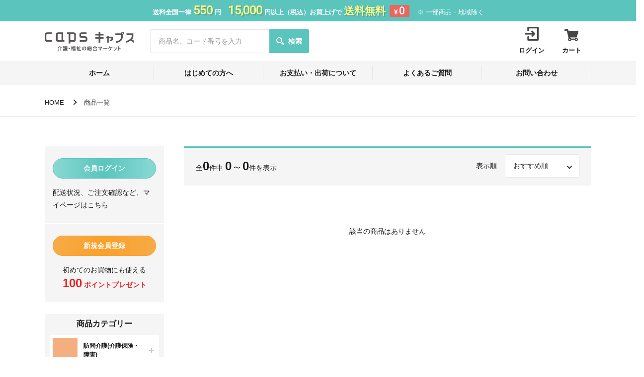

--- FILE ---
content_type: text/html; charset=UTF-8
request_url: https://www.caps-shop.jp/product?category_id=125
body_size: 26398
content:
<!DOCTYPE html>
<!--
/*--------------------------------------------------
  レイアウトID   : 1

  基本骨格となるhtml
  ・基本的にはこのデータをいつも利用する
  ・既存のコーディング済みページのhtml（head、body直下のdivやclassの指定）を利用したいといった
    個別のhtml構造を使用する場合に新しいレイアウトを追加する

  実装では…
  ・DBに格納されたレイアウトレコードを読み出し
  ・DBに格納されたレイアウトではinclude部分は置換タグ
  --------------------------------------------------*/
-->
<html lang="ja">
<head>
  <!-- 共通メタ -->
  <!--
        /*--------------------------------------------------
          ページ共通設定
          設定項目 : ページ共通 meta
          --------------------------------------------------*/
        -->
        <meta charset="utf-8">
        <title>商品一覧 | 介護・福祉の総合マーケット キャプス</title>
        <link rel="shortcut icon" href="/upload/save/common/2ebdad67b758a76015e2df98b8b3e09c.ico">
        <link rel="apple-touch-icon" href="/upload/save/common/96714c94bbfa7afae1762ba9528d14eb.png" sizes="180x180">
        <link rel="icon" type="image/png" href="/upload/save/common/96714c94bbfa7afae1762ba9528d14eb.png" sizes="192x192">
        <meta http-equiv="X-Frame-Options" content="sameorigin">
        <meta http-equiv="X-UA-Compatible" content="IE=edge">
        <meta name="viewport" content="width=device-width,user-scalable=yes,maximum-scale=1">
        <meta name="format-detection" content="telephone=no">
        <meta name="keywords" content="">
        <meta name="description" content="キャプス(caps)は全国5000以上の介護事業所で使われているサービス実施記録用紙シリーズをはじめ、介護サービスコード表、ケア手帳、ヘルパー手帳、ヘルパーバッグなど介護の現場に役立つ様々な商品とサービスをご提供しております。">
        
        

        <link rel="stylesheet" href="//cdn.jsdelivr.net/normalize/3.0.3/normalize.min.css">
        <link rel="stylesheet" href="//fonts.googleapis.com/earlyaccess/notosansjapanese.css">
        <link rel="stylesheet" href="//fonts.googleapis.com/css?family=Lato|Oswald|Roboto|Oxygen:400,700&display=swap">
        <link rel="stylesheet" href="/front/assets/css/import.css">

        <!--[if gte IE 9]><!-->
          <script src="//ajax.googleapis.com/ajax/libs/jquery/2.1.4/jquery.min.js"></script>
        <!--<![endif]-->
        <!--[if lt IE 9]>
          <script src="//ajax.googleapis.com/ajax/libs/jquery/1.11.3/jquery.min.js"></script>
          <script src="//cdn.jsdelivr.net/g/selectivizr@1.0.3b,html5shiv@3.7.3"></script>
        <![endif]-->
        

  <!-- 共通css -->
  <style>
/*  begin parts css..  parts_id : 3989  */
.tm1_pt1 .header {
  position: relative;
  z-index: 500;
}
.tm1_pt1 .header-inner {
  max-width: 1100px;
  margin: 0 auto;
}
.tm1_pt1 .header-top {
  background: #5AC4BD;
  padding: 0 16px;
}
.tm1_pt1 .header-top-txt {
  font-size: 13px;
  font-weight: bold;
  color: #fff;
  text-align: center;
}
.tm1_pt1 .num-deco {
  font-family: 'Roboto';
  font-size: 24px;
  font-weight: bold;
  color: #FAF684;
  text-shadow: 2px 2px 0 rgba(0, 0, 0, .15);
}
.tm1_pt1 .num-deco-second {
  margin: 0 0 0 10px;
}
.tm1_pt1 .txt-deco {
  font-size: 21px;
  font-weight: bold;
  color: #FAF684;
  text-shadow: 2px 2px 0 rgba(0, 0, 0, .15);
}
.tm1_pt1 .postage {
  display: inline-block;
  width: 40px;
  height: 24px;
  font-family: 'Roboto';
  color: #fff;
  border-radius: 3px;
  background: #EA6760;
  line-height: 1.2;
  margin: 0 0 0 8px;
}
.tm1_pt1 .postage .num {
  font-size: 20px;
}
.tm1_pt1 .attention {
  font-weight: normal;
  margin: 0 0 0 16px;
}
.tm1_pt1 .header-box {
  position: absolute;
  top: 43px;
  right: 0;
  left: 0;
  background: #fff;
  z-index: 100;
}
.tm1_pt1 .header-box.is-fixed {
  position: fixed;
  top: 0;
  box-shadow: 0 0 10px rgb(0 0 0 / 10%);
}
.tm1_pt1 .header-middle {
  padding: 0 16px;
}
.tm1_pt1 .header-middle-box {
  display: flex;
  justify-content: space-between;
  align-items: center;
}
.tm1_pt1 .header-middle-left {
  display: flex;
  align-items: center;
}
.tm1_pt1 .logo a {
  display: inline-block;
  text-decoration: none;
}
.tm1_pt1 .logo a:hover {
  opacity: .7;
}
.tm1_pt1 .search-form {
  margin: 0 0 0 32px;
}
.tm1_pt1 .search-form form {
  display: flex;
  box-sizing: border-box;
}
.tm1_pt1 .search-form input[type="text"] {
  /*width: 100%;*/
  min-width: 240px;
  height: 48px;
  border: 1px solid #E6E6E6;
  border-right: none;
  border-radius: 3px 0 0 3px;
  padding: 0 16px;
  margin: 0;
}
.tm1_pt1 .search-form input[type="text"]::placeholder {
  color: #999;
}
.tm1_pt1 .search-form button {
  cursor: pointer;
  border-radius: 0 3px 3px 0;
  border: none;
  background: #5AC4BD;
  font-weight: bold;
  color: #fff;
  outline: none;
  width: 80px;
  height: 48px;
  box-sizing: border-box;
}
.tm1_pt1 .search-form button .search-icon {
  display: inline-block;
  width: 16px;
  height: 16px;
  background-image: url([data-uri]);
  background-size: contain;
  background-repeat: no-repeat;
  margin: 0 8px -3px 0;
}
.tm1_pt1 .header-middle-right {
  display: flex;
  align-items: center;
}
.tm1_pt1 .header-login-box-head {
  font-size: 12px;
}
.tm1_pt1 .header-login-box-head span {
  display: inline-block;
  font-size: 10px;
  border-radius: 10px;
  padding: 2px 6px;
  margin: 0 0 0 8px;
}
.tm1_pt1 .header-login-box-bottom {
  display: flex;
  align-items: center;
  font-size: 10px;
}
.tm1_pt1 .point-deco {
  font-size: 10px;
  color: #EF1E1E;
  margin: 0 0 4px 8px;
}
.tm1_pt1 .point-num {
  font-size: 18px;
  font-weight: bold;
}
.tm1_pt1 .header-middle-nav {
  display: flex;
  align-items: center;
  margin: 0 0 0 16px;
}
.tm1_pt1 .header-middle-nav-item a {
  display: flex;
  flex-direction: column;
  justify-content: center;
  align-items: center;
  width: 80px;
  height: 80px;
  font-size: 13px;
  font-weight: bold;
  text-decoration: none;
  transition: .3s;
}
.tm1_pt1 .header-middle-nav-item a.cart-btn {
  position: relative;
}
.tm1_pt1 .header-middle-nav-item a.cart-btn .cart-num {
  display: none;
  justify-content: center;
  align-items: center;
  position: absolute;
  top: 6px;
  right: 16px;
  width: 18px;
  height: 18px;
  font-family: 'Roboto';
  font-size: 12px;
  font-weight: bold;
  color: #fff;
  line-height: 1;
  border-radius: 100%;
  background: #EF1E1E;
}
.tm1_pt1 .header-middle-nav-item a img {
  margin: 0 0 8px;
}
.tm1_pt1 .header-middle-nav-item a.cart-btn img {
  margin: 0 0 2px;
}
.tm1_pt1 .cart-txt {
  transform: translateY(5px);
}
.tm1_pt1 .header-middle-nav-item a:hover {
  opacity: .7;
}
.tm1_pt1 .header-bottom {
  position: relative;
  background: #F5F5F5;
}
.tm1_pt1 .header-bottom:before {
  content: "";
  position: absolute;
  top: 0;
  right: -16px;
  bottom: 0;
  left: -16px;
  background: #F5F5F5;
  z-index: -1;
}
.tm1_pt1 .header-menu-li {
  display: flex;
  justify-content: space-between;
}
.tm1_pt1 .header-menu-item {
  position: relative;
  width: calc(100% / 5);
}
.tm1_pt1 .header-menu-item:first-of-type:before {
  content: "";
  position: absolute;
  top: 10px;
  left: 0;
  bottom: 10px;
  width: 1px;
  background: #E6E6E6;
}
.tm1_pt1 .header-menu-item > a {
  position: relative;
  display: flex;
  justify-content: center;
  align-items: center;
  font-size: 14px;
  font-weight: bold;
  text-decoration: none;
  height: 48px;
}
.tm1_pt1 .header-menu-item > a:before {
  position: absolute;
  bottom: 0;
  left: 0;
  content: '';
  width: 100%;
  height: 3px;
  background: #5AC4BD;
  transform: scale(0, 1);
  transform-origin: center top;
  transition: transform .3s;
}
.tm1_pt1 .header-menu-item > a:hover:before {
  transform: scale(1, 1);
}
.tm1_pt1 .header-menu-item > a.is-current:before {
  transform: scale(1, 1);
}
.tm1_pt1 .header-menu-item > a:after {
  content: "";
  position: absolute;
  top: 10px;
  right: 0;
  bottom: 10px;
  width: 1px;
  background: #E6E6E6;
}

/* menuicon-btn
------------------------------------------------------------ */
.tm1_pt1 .menu-icon-before {
  position: relative;
  display: flex;
  flex-direction: column;
  align-items: center;
  justify-content: center;
  cursor: pointer;
  z-index: 110;
  transition: all .4s;
  width: 80px;
  height: 80px;
  transition: .3s;
}
.tm1_pt1 .header-box.is-fixed .menu-icon-before {
  height: 56px;
}
.tm1_pt1 .menu-icon-before-inner div {
  margin: 0 0 16px;
  transition: .3s;
}
.tm1_pt1 .header-box.is-fixed .menu-icon-before-inner div {
  margin: 0 0 -2px;
}
.tm1_pt1 .menu-icon-before span {
  display: block;
  width: 24px;
  height: 2px;
  background: #474645;
  transition: all .4s;
  margin: 0 auto;
}
.tm1_pt1 .menu-icon-before span:nth-of-type(n+2) {
  margin: 4px auto 0;
}
.tm1_pt1 .menu-icon-before.active span {
  transform: rotate(45deg);
  position: relative;
  top: 3px;
}
.tm1_pt1 .menu-icon-before.active span:nth-of-type(2) {
  display: none;
}
.tm1_pt1 .menu-icon-before.active span:nth-of-type(3) {
  width: 24px;
  transform: rotate(-45deg);
  top: -3px;
}
.tm1_pt1 .menu-txt {
  position: absolute;
  bottom: 16px;
  left: 0;
  width: 100%;
  font-size: 11px;
  font-weight: bold;
  text-align: center;
  line-height: 1;
}
.tm1_pt1 .header-box.is-fixed .menu-txt {
  display: none;
}
/*フェードナビ*/
.tm1_pt1 .fade-nav {
  position: fixed;
  top: 160px;
  right: -100vw;
  width: 100%;
  height: calc(100vh - 120px);
  margin: 0 0 100px;
  background-color: #F5F5F5;
  -webkit-transition: all .4s ease-in-out;
  transition: all .4s ease-in-out;
  overflow-y: scroll;
  -webkit-overflow-scrolling: touch;
  z-index: 100;
}
.tm1_pt1 .fade-nav.js-open {
  right: 0;
}
.tm1_pt1 .header-box.is-fixed .fade-nav {
  top: 88px;
}

.tm1_pt1 .fade-nav.open-type-left {
  left: -100vw;
  right: auto;
}
.tm1_pt1 .fade-nav.open-type-top-right {
  top: -100vh;
  right: 0;
}
.tm1_pt1 .fade-nav.open-type-top-left {
  top: -100vh;
  right: auto;
}
.tm1_pt1 .fade-nav.open-type-full {
  display: none;
  top: 0;
  right: 0;
  width: 100%;
  -webkit-transition: none;
  transition: none;
}
.tm1_pt1 .fade-nav.open-type-left.js-open {
  right: auto;
  left: 0;
}
.tm1_pt1 .fade-nav.open-type-top-right.js-open {
  right: 0;
  top: 0;
}
.tm1_pt1 .fade-nav.open-type-top-left.js-open {
  right: auto;
  top: 0;
}
.tm1_pt1 .list {
  position: relative;
  background: #fff;
  padding: 16px 24px 0;
  margin: 0 0 6px;
  z-index: 5;
}
.tm1_pt1 .fade-header {
  display: flex;
  background: #fff;
  margin: 0 0 6px;
  border-top: 1px solid #E6E6E6;
}
.tm1_pt1 .fade-header-item {
  width: 50%;
}
.tm1_pt1 .fade-header-item:nth-of-type(1) {
  border-right: 1px solid #E6E6E6;
}
.tm1_pt1 .fade-header-item a {
  display: flex;
  justify-content: center;
  align-items: center;
  font-weight: bold;
  line-height: 1.2;
  height: 80px;
  text-decoration: none;
}
.tm1_pt1 .fade-header-item a img {
  margin: 0 12px 0 0;
}

.tm1_pt1 .fade-data {
  background: #fff;
  padding: 0 24px;
  margin: 0 0 6px;
}
.tm1_pt1 .fade-data-head {
  display: flex;
  justify-content: space-between;
  align-items: center;
  font-size: 12px;
  padding: 16px 0;
  border-bottom: 1px solid #E6E6E6;
}
.tm1_pt1 .fade-data-head span {
  display: inline-block;
  font-size: 10px;
  border-radius: 10px;
  padding: 0 4px;
}
.tm1_pt1 .fade-data-bottom {
  display: flex;
  justify-content: space-between;
  align-items: center;
  font-size: 12px;
  line-height: 1.2;
  padding: 16px 0;
}
.tm1_pt1 .fade-point {
  font-size: 12px;
  color: #EF1E1E;
}
.tm1_pt1 .fade-point-num {
  font-size: 22px;
  font-weight: bold;
}
.tm1_pt1 .fade-data-logout {
  font-size: 12px;
  text-align: center;
  padding: 16px 0;
}

.tm1_pt1 .fade-nav-li {
  border-bottom: 1px solid #E6E6E6;
  margin: 0 0 16px;
}
.tm1_pt1 .fade-nav-li > a {
  display: block;
  font-weight: bold;
  padding: 0 0 16px;
  text-decoration: none;
}
.tm1_pt1 .fade-nav-li:last-of-type {
  border: none;
  margin: 0;
}

.tm1_pt1 .fade-nav-li a {
  display: block;
  text-decoration: none;
}

.tm1_pt1 .fade-sec-ttl {
  font-size: 16px;
  font-weight: bold;
  text-align: center;
  background: #fff;
  padding: 16px;
  margin: 0 0 6px;
}

/*sp-バーガーメニュー*/
.tm1_pt1 .js-scroll-box.fade-nav-block li{
    border-bottom: 1px solid #E6E6E6;
}
.tm1_pt1 .js-scroll-box.fade-nav-block li:last-child {
  border: none;
}
.tm1_pt1 .item-box {
  position: relative;
  padding: 16px;
}
.tm1_pt1 .item-box:before {
  content: "";
  position: absolute;
  top: 50%;
  right: 14px;
  width: 2px;
  height: 10px;
  background: #CCCCCC;
  transform: translateY(-50%);
}
.tm1_pt1 .item-box:after {
  content: "";
  position: absolute;
  top: 50%;
  right: 10px;
  width: 10px;
  height: 2px;
  background: #CCCCCC;
  transform: translateY(-50%);
}
.tm1_pt1 .item-box.is-open:before {
  content: none;
}
.tm1_pt1 .depth-2 {
  display: none;
}
.tm1_pt1 .depth-2 li {
  border-top: 1px solid #E6E6E6;
}
.tm1_pt1 .depth-2 li a {
  display: flex;
  align-items: center;
  /* background: #F5F5F5; */
  padding: 16px;
  text-decoration: none;
  transition: .3s;
}
.tm1_pt1 .category-list-img {
  flex: 0 0 50px;
  margin: 0 12px 0 0;
}
.tm1_pt1 .item-box {
  position: relative;
  display: flex;
  align-items: center;
  background: #fff;
  font-size: 12px;
  font-weight: bold;
  line-height: 1.5;
  padding: 6px 32px 6px 6px;
  cursor: pointer;
}
/*sp-バーガーメニュー*/

.tm1_pt1 .fade-nav-block {
  background: #fff;
  padding: 0 24px;
  margin: 0 0 6px;
}
.tm1_pt1 .fade-nav-block + .fade-nav-block {
  margin: 0;
}
.tm1_pt1 .fade-bottom {
  background: #F5F5F5;
  padding: 48px 24px 96px;
}
.tm1_pt1 .fade-bottom-item + .fade-bottom-item {
  margin: 16px 0 0;
}
.tm1_pt1 .fade-bottom-item a {
  font-size: 12px;
  line-height: 1.4;
  text-decoration: none;
}

@media screen and (max-width: 896px) {
.tm1_pt1   .header-middle-left {
    display: block !important;
  }
.tm1_pt1   .header-middle-box {
    display: block !important;
  }
.tm1_pt1   .header-top {
    padding: 4px 16px;
  }
.tm1_pt1   .header-top-txt {
    font-size: 10px;
    line-height: 1.4;
  }
.tm1_pt1   .num-deco {
    font-size: 16px;
  }
.tm1_pt1   .num-deco-second {
    margin: 0 0 0 4px;
  }
.tm1_pt1   .txt-deco {
    font-size: 14px;
  }
.tm1_pt1   .postage {
    width: 30px;
    height: 18px;
    font-size: 10px;
    margin: 0 0 0 4px;
  }
.tm1_pt1   .postage .num {
    font-size: 16px;
  }
.tm1_pt1   .attention {
    margin: 0 0 0 8px;
  }
.tm1_pt1   .header-box {
    top: 49px;
    padding: 16px 0;
  }
.tm1_pt1   .logo img {
    width: 120px;
    vertical-align: middle;
  }
.tm1_pt1   .header-box.is-fixed .fade-nav {
    top: 122px;
  }
.tm1_pt1   .header-box.is-fixed .header-middle-nav-item a {
    height: 56px;
  }
.tm1_pt1   .header-box.is-fixed .cart-txt {
    display: none;
  }
.tm1_pt1   .header-middle-nav-item a.cart-btn:before {
    content: "";
    position: absolute;
    top: 15px;
    right: 0;
    bottom: 15px;
    width: 1px;
    background: #E6E6E6;
  }
.tm1_pt1   .header-box.is-fixed .header-middle-nav-item a.cart-btn img {
    margin: 0;
  }
.tm1_pt1   .header-middle-nav-item a.cart-btn .cart-num {
    top: 1px;
    right: 4px;
  }
.tm1_pt1   .search-form {
    margin: 16px 0 0;
  }
.tm1_pt1   .search-form input[type="text"] {
    flex: 1;
    height: 48px;
    font-size: 11px;
  }
.tm1_pt1   .search-form button[type="submit"] {
    height: 40px;
  }
.tm1_pt1   .header-middle-right {
    position: absolute;
    top: 0px;
    right: 0;
  }
.tm1_pt1   .header-login-box {
    display: flex;
    height: 58px;
  }
.tm1_pt1   .header-middle-nav {
    margin: 0;
  }
.tm1_pt1   .header-middle-nav-item a {
    width: 58px;
    height: 58px;
  }
.tm1_pt1   .header-middle-nav-item a.cart-btn img {
    margin: 0;
  }
.tm1_pt1   .cart-txt {
    font-size: 11px;
    transform: translateY(0px);
  }
.tm1_pt1   .menu-icon-before {
    width: 58px;
    height: 58px;
  }
.tm1_pt1   .menu-icon-before-inner div {
    margin: 0 0 18px;
  }
.tm1_pt1   .menu-txt {
    bottom: 12px;
  }
}



.tm1_pt1 .alert-wrap {
  position: fixed;
  top: 0;
  left: 0;
  z-index: 200;
  background-color: rgba(0,0,0,0.4);
  width: 100%;
  min-height: 100vh;
}

.tm1_pt1 .alert-wrap.none {
display: none;
}

.tm1_pt1 .alert-wrap .alert-comment {
background-color: rgba(0,0,0,0.9);
position: absolute;
    left: 50%;
    bottom: 50%;
    transform: translate(-50%, 50%);
    text-align: center;
    width: 220px;
    height: 100px;
    color: #fff;
    display: flex;
    padding: 20px;
    align-items: center;
    justify-content: center;
    border-radius: 10px;
}
.tm1_pt1 .alert-wrap .alert-comment dt{
width: 30px;
height: 25px;
position: relative;
background-image: url([data-uri]);
background-repeat: no-repeat;
background-size: cover;
}
.tm1_pt1 .alert-wrap .alert-comment dd{
width: 70%;
color: #fff;
text-align: center;
}body {
  color: #1A1A1A;
  font-size: 14px;
  font-family: 'Noto Sans JP', sans-serif;
  box-sizing: border-box;
}
a {
  transition: .3s;
}
a:link,
a:visited {
  color: #1A1A1A;
}
img {
  max-width: 100%;
  height: auto;
}
.main-container {
  margin-top: 136px;
}
.page-content-width {
  width: auto!important;
  max-width: 1100px!important;
}

@media screen and (max-width: 1400px) {
  .page-content-width {
    margin: 0 auto;
  }
}

@media screen and (max-width: 1100px) {
  .page-content-width {
    margin: 0 16px!important;
  }
}

@media screen and (max-width: 896px) {
  body {
    min-width: initial;
  }
  a {
    text-decoration: none !important;
  }
.main-container {
    margin-top: 96px;
}
body:not(.top) .main-container {
    margin-top: 116px;
}
  .page-content-width {
    margin: 0 16px;
  }
}

.template-section-wrapper.tm-wrp1 {display: flex;margin: auto;}
.template-section.tm1.template-section-left {width: 0%;}
.template-section.tm1.template-section-center {width: 100%;}
.template-section.tm1.template-section-right {width: %;}


/*  begin parts css..  parts_id : 4164  */
.tm2_pt2 .breadcrumb {
  margin: 0 0 60px;
  padding: 16px;
  border-bottom: 1px solid #e6e6e6;
  font-size: 13px;
}
.tm2_pt2 .breadcrumb-inner {
  max-width: 1100px;
  margin: 0 auto;
}
.tm2_pt2 .breadcrumb li + li {
  position: relative;
  margin-left: 40px;
}
.tm2_pt2 .breadcrumb li + li:before {
  content: "";
  display: block;
  position: absolute;
  top: 7px;
  left: -24px;
  width: 8px;
  height: 8px;
  border-top: 2px solid #333;
  border-right: 2px solid #333;
  transform: rotate(45deg);
}

@media screen and (max-width: 896px) {
.tm2_pt2   .breadcrumb {
    margin: 0 0 40px;
    padding: 8px 16px;
    font-size: 10px;
  }
.tm2_pt2   .breadcrumb li + li {
    margin-left: 24px;
  }
.tm2_pt2   .breadcrumb li + li:before {
    top: 6px;
    left: -16px;
    width: 6px;
    height: 6px;
    border-width: 1px;
  }
}

.template-section-wrapper.tm-wrp2 {display: flex;margin: auto;}
.template-section.tm2.template-section-left {width: 0%;}
.template-section.tm2.template-section-center {width: 100%;}
.template-section.tm2.template-section-right {width: %;}


/*  begin parts css..  parts_id : 4155  */
.tm3_pt3 .search-box {
  position: relative;
  display: flex;
  justify-content: space-between;
  align-items: center;
  background: #F5F5F5;
  padding: 16px 24px;
  margin: 0 0 40px;
}
.tm3_pt3 .search-box:before {
  content: "";
  display: block;
  position: absolute;
  top: 0;
  right: 0;
  left: 0;
  height: 3px;
  background: #5AC4BD;
  z-index: 5;
}
.tm3_pt3 .search-txt span {
  font-size: 24px;
  font-weight: bold;
}
.tm3_pt3 .search-item {
  display: flex;
  align-items: center;
}
.tm3_pt3 .search-showing {
  margin: 0 16px 0 0;
}
.tm3_pt3 .search-showing-select {
  position: relative;
  display: inline-block;
}
.tm3_pt3 .search-showing-select:before {
  content: "";
  display: inline-block;
  position: absolute;
  top: 50%;
  right: 16px;
  width: 8px;
  height: 8px;
  border-top: 2px solid #333;
  border-right: 2px solid #333;
  transform: translateY(-50%) rotate(135deg);
}
.tm3_pt3 .search-showing-select select {
  -moz-appearance: none;
  -webkit-appearance: none;
  appearance: none;
  width: 150px;
  border: 1px solid #E6E6E6;
  border-radius: 2px;
  background: #fff;
  padding: 10px 16px;
}

@media screen and (max-width: 896px) {
.tm3_pt3   .search-box {
    display: block;
    padding: 16px;
    margin: 0 0 8px;
  }
.tm3_pt3   .search-txt {
    font-size: 12px;
    margin: 0 0 4px;
  }
.tm3_pt3   .search-txt span {
    font-size: 18px;
  }
.tm3_pt3   .search-showing-select:before {
    margin: -2px 0 0;
  }
.tm3_pt3   .search-showing-select select {
    padding: 4px 16px;
  }
}

/*  begin parts css..  parts_id : 4157  */
.tm3_pt4 .booking {
  position: absolute;
  top: 0;
  left: 0;
  justify-content: center;
  align-items: center;
  width: 32px;
  height: 32px;
  font-family: 'Roboto';
  font-size: 11px;
  font-weight: bold;
  color: #fff;
  border-radius: 100%;
  background: #EF1E1E;
  z-index: 5;
  display: none;
}
.tm3_pt4 .product-li {
  margin: 0 0 32px;
}
.tm3_pt4 .product-li .mod-panel-layout {
  display: flex;
  justify-content: space-between;
  flex-wrap: wrap;
}
.tm3_pt4 .product-li .mod-panel-layout:before {
  content: "";
  display: block;
  width: 24.8%;
  order: 1;
}
.tm3_pt4 .product-li .mod-panel-layout:after {
  content: "";
  display: block;
  width: 24.8%;
}
.tm3_pt4 .product-item {
  width: 24.8%;
  margin: 0 0 32px;
}
.tm3_pt4 .product-item a {
  position: relative;
  display: block;
  text-decoration: none;
}
.tm3_pt4 .product-img {
  display: flex;
  justify-content: center;
  align-items: center;
  padding: 20px 10px 0;
  margin: 0 0 24px;
}
.tm3_pt4 .product-img img {
  width: 100%;
  border: 1px solid #E6E6E6;
  transition: .3s;
}
.tm3_pt4 .product-item a:hover .product-img img {
  opacity: .7;
}
.tm3_pt4 .procuct-cat-wrap {
  display: flex;
  flex-wrap: wrap;
  padding: 0 10px;
  margin: 0 0 8px;
}
.tm3_pt4 .icon-state-org {
  display: inline-block;
  font-size: 12px;
  border: 1px solid;
  padding: 5px 10px;
  margin: 0 8px 4px 0;
}
.tm3_pt4 .product-name {
  padding: 0 10px;
  margin: 0 0 8px;
}
.tm3_pt4 .product-price {
  font-size: 12px;
  font-weight: bold;
  color: #EF1E1E;
  text-align: right;
  padding: 0 10px;
}
.tm3_pt4 .product-price span {
  font-size: 16px;
}

@media screen and (max-width: 896px) {
.tm3_pt4   .product-li {
    margin: 0 0 24px;
  }
.tm3_pt4   .product-item {
    width: 47.52%;
    margin: 0 0 16px;
  }
.tm3_pt4   .product-img {
    margin: 0 0 16px;
  }
}

/*  begin parts css..  parts_id : 4165  */
.tm3_pt5 .com-fullwrap-btn {
  display: none;
}
.tm3_pt5 .mod-panel-layout {
  display: flex;
  justify-content: center;
  word-spacing: 0;
  margin: 0 0 40px;
}
.tm3_pt5 .mod-panel-layout li {
  display: block;
  margin: 0 8px;
}
.tm3_pt5 .mod-panel-layout li a {
  display: block;
  position: relative;
  width: 40px;
  height: 40px;
  line-height: 40px;
  border-radius: 3px;
  font-family: 'Noto Sans JP', sans-serif;
  font-weight: bold;
  text-align: center;
}
.tm3_pt5 .mod-panel-layout li a:hover {
  color: #fff;
  text-decoration: none;
  background: #5AC4BD;
}
.tm3_pt5 .mod-panel-layout li span {
  display: block;
  width: 40px;
  height: 40px;
  line-height: 40px;
  border-radius: 3px;
  font-family: 'Noto Sans JP', sans-serif;
  color: #fff;
  font-weight: bold;
  text-align: center;
  background: #5AC4BD;
}
.tm3_pt5 .mod-panel-layout .prev a:after {
  content: "";
  position: absolute;
  top: 15px;
  left: 17px;
  width: 10px;
  height: 10px;
  border-top: 2px solid #333;
  border-right: 2px solid #333;
  transform: rotate(-135deg);
  transition: .3s;
}
.tm3_pt5 .mod-panel-layout .prev a:hover:after {
  border-color: #fff;
}
.tm3_pt5 .mod-panel-layout .next a:after {
  content: "";
  position: absolute;
  top: 15px;
  right: 17px;
  width: 10px;
  height: 10px;
  border-top: 2px solid #333;
  border-right: 2px solid #333;
  transform: rotate(45deg);
  transition: .3s;
}
.tm3_pt5 .mod-panel-layout .next a:hover:after {
  border-color: #fff;
}

@media screen and (max-width: 896px) {
.tm3_pt5   .mod-panel-layout {
    margin: 0 0 24px;
  }
.tm3_pt5   .mod-panel-layout li {
    margin: 0 4px;
  }
.tm3_pt5   .mod-panel-layout li a {
    width: 32px;
    height: 32px;
    line-height: 32px;
  }
.tm3_pt5   .mod-panel-layout li span {
    width: 32px;
    height: 32px;
    line-height: 32px;
  }
.tm3_pt5   .mod-panel-layout .prev a:after {
    top: 12px;
    left: 13px;
  }
.tm3_pt5   .mod-panel-layout .next a:after {
    top: 12px;
    right: 13px;
  }
}

.template-section-wrapper.tm-wrp3 {display: flex;margin: auto;}
.template-section.tm3.template-section-left {width: 30%;}
.template-section.tm3.template-section-center {width: 70%;}
.template-section.tm3.template-section-right {width: %;}

.tm-wrp3 .template-section-left {
  width: 21.82%!important;
  margin-right: 40px;
  margin-bottom: 80px;
}
.tm-wrp3 .template-section-center {
  width: 74.55%!important;
  margin-bottom: 80px;
}

@media screen and (max-width: 896px) {
.tm-wrp3   .template-section-left {
    width: auto!important;
    margin-right: 0;
    margin-bottom: 40px;
  }
.tm-wrp3   .template-section-center {
    width: auto!important;
    margin-bottom: 40px;
  }
}
/*  begin parts css..  parts_id : 4054  */
.tm4_pt6 .availablePoint {
  background: #FAA02B;
  padding: 16px;
  margin: 0 0 24px;
}
.tm4_pt6 .sec-ttl {
  display: flex;
  align-items: center;
  font-size: 18px;
  font-weight: bold;
  color: #fff;
  margin: 0 0 16px;
}
.tm4_pt6 .sec-ttl img {
  margin: 0 12px 0 0;
}
.tm4_pt6 .availablePoint-data {
  border-radius: 3px;
  background: #fff;
  padding: 16px;
}
.tm4_pt6 .point-num {
  font-weight: bold;
  color: #EF1E1E;
  line-height: 1.2;
  text-align: center;
  margin: 0 0 8px;
}
.tm4_pt6 .point-num span {
  display: inline-block;
  font-size: 24px;
}
.tm4_pt6 .validatedDate {
  font-size: 12px;
  color: #999;
  text-align: center;
  line-height: 1.3;
  margin: 0 0 16px;
}
.tm4_pt6 .availablePoint-btn {
  margin: 0 0 16px;
}
.tm4_pt6 .availablePoint-btn a {
  position: relative;
  display: block;
  font-weight: bold;
  color: #fff;
  text-align: center;
  border: 1px solid #EF5D57;
  background: rgb(245,133,129);
  background: linear-gradient(90deg, rgba(245,133,129,1) 0%, rgba(239,93,87,1) 50%, rgba(245,133,129,1) 100%);
  border-radius: 20px;
  padding: 8px 28px;
  text-decoration: none;
  transition: .3s;
}
.tm4_pt6 .availablePoint-btn a:before {
  content: "";
  position: absolute;
  top: 50%;
  right: 16px;
  width: 8px;
  height: 8px;
  border-top: 1px solid #fff;
  border-right: 1px solid #fff;
  transform: translateY(-50%) rotate(45deg);
  transition: .3s;
}
.tm4_pt6 .availablePoint-btn a:hover {
  color: #EF5D57;
  background: #fff;
}
.tm4_pt6 .availablePoint-btn a:hover:before {
  border-color: #EF5D57;
}
.tm4_pt6 .point-about {
  text-align: center;
}
.tm4_pt6 .point-about a {
  display: inline-block;
  text-decoration: none;
}
.tm4_pt6 .point-about a:after {
  content: "";
  display: inline-block;
  width: 18px;
  height: 18px;
  background-image: url([data-uri]);
  background-size: contain;
  background-repeat: no-repeat;
  margin: 0 0 -4px 8px;
}
.tm4_pt6 .point-about a span {
  background: linear-gradient(#1A1A1A, #1A1A1A) 0 100%/0 1px no-repeat;
  transition: background .3s;
}
.tm4_pt6 .point-about a:hover span {
  background-size: 100% 1px;
}

/*  begin parts css..  parts_id : 4077  */
.tm4_pt7 .login {
  margin: 0 0 24px;
}
.tm4_pt7 .login-box {
  background: #F5F5F5;
  padding: 24px 16px;
}
.tm4_pt7 .login-box + .login-box {
  margin-top: 1px;
}
.tm4_pt7 .login-btn {
  margin: 0 0 16px;
}
.tm4_pt7 .login-btn a {
  display: block;
  font-weight: bold;
  color: #fff;
  text-align: center;
  background: rgb(137,216,211);
  background: linear-gradient(90deg, rgba(137,216,211,1) 0%, rgba(90,196,189,1) 50%, rgba(137,216,211,1) 100%);
  border: 1px solid #5AC4BD;
  border-radius: 20px;
  padding: 7px 16px;
  text-decoration: none;
  transition: .3s;
}
.tm4_pt7 .login-btn a:hover {
  color: #5AC4BD;
  background: #fff;
}
.tm4_pt7 .matriculant-btn {
  margin: 0 0 16px;
}
.tm4_pt7 .matriculant-btn a {
  display: block;
  font-weight: bold;
  color: #fff;
  text-align: center;
  background: rgb(247,171,71);
  background: linear-gradient(90deg, rgba(247,171,71,1) 0%, rgba(250,160,43,1) 50%, rgba(247,171,71,1) 100%);
  border: 1px solid #FAA02B;
  border-radius: 20px;
  padding: 7px 16px;
  text-decoration: none;
  transition: .3s;
}
.tm4_pt7 .matriculant-btn a:hover {
  color: #FAA02B;
  background: #fff;
}
.tm4_pt7 .matriculant-txt {
  text-align: center;
}
.tm4_pt7 .attention-txt {
  font-weight: bold;
  color: #EF1E1E;
  line-height: 1.2;
  text-align: center;
}
.tm4_pt7 .attention-txt span {
  font-size: 24px;
}

/*  begin parts css..  parts_id : 4081  */
.tm4_pt8 .left-nav {
  background: #F5F5F5;
  padding: 10px;
  margin: 0 0 24px;
}
.tm4_pt8 .sec-ttl {
  font-size: 16px;
  font-weight: bold;
  line-height: 1.3;
  text-align: center;
  margin: 0 0 12px;
}
.tm4_pt8 .sec-ttl:empty {
  display: none;
}


.tm4_pt8 .left-nav-li .li-depth-1 {
  border-bottom: 1px solid #E6E6E6;
}

.tm4_pt8 .left-nav-li .li-depth-1 .item-box {
  position: relative;
  display: flex;
  align-items: center;
  background: #fff;
  padding: 6px 32px 6px 6px;
  font-size: 12px;
  font-weight: bold;
  line-height: 1.5;
  cursor: pointer;
}

.tm4_pt8 .left-nav-li .li-depth-1 .item-box:before {
  content: "";
  position: absolute;
  top: 50%;
  right: 14px;
  width: 2px;
  height: 10px;
  background: #CCCCCC;
  transform: translateY(-50%);
}

.tm4_pt8 .left-nav-li .li-depth-1 .item-box.is-open:before {
  content: none;
}

.tm4_pt8 .left-nav-li .li-depth-1 .item-box:after {
  content: "";
  position: absolute;
  top: 50%;
  right: 10px;
  width: 10px;
  height: 2px;
  background: #CCCCCC;
  transform: translateY(-50%);
}

.tm4_pt8 .left-nav-li .li-depth-1 .category-list-img {
  flex: 0 0 50px;
  margin: 0 12px 0 0;
}

.tm4_pt8 .left-nav-li .li-depth-1 .category-list-img img {
  max-width: 100%;
  height: auto;
}

.tm4_pt8 .left-nav-li .li-depth-1 a {
  flex: 1;
  font-size: 12px;
  font-weight: bold;
  line-height: 1.5;
  text-decoration: none;
}

.tm4_pt8 .left-nav-li .li-depth-1 .depth-2 {
  display: none;
}

.tm4_pt8 .left-nav-li .li-depth-1 .depth-2 li {
  border-top: 1px solid #E6E6E6;
}

.tm4_pt8 .left-nav-li .li-depth-1 .depth-2 li a {
  display: flex;
  align-items: center;
  min-height: 40px;
  background: #F5F5F5;
  padding: 0px 10px;
  text-decoration: none;
  transition: .3s;
  font-weight: inherit;
}

.tm4_pt8 .left-nav-li .li-depth-1 .depth-2 li a:hover {
  background: #fff;
}

/*  begin parts css..  parts_id : 4087  */
.tm4_pt9 .left-banner {
  margin: 0 0 24px;
}
.tm4_pt9 .left-banner a {
  display: block;
}
.tm4_pt9 .left-banner a img {
  width: 100%;
  transition: .3s;
}
.tm4_pt9 .left-banner a:hover img {
  opacity: .7;
}

/*  begin parts css..  parts_id : 4087  */
.tm4_pt10 .left-banner {
  margin: 0 0 24px;
}
.tm4_pt10 .left-banner a {
  display: block;
}
.tm4_pt10 .left-banner a img {
  width: 100%;
  transition: .3s;
}
.tm4_pt10 .left-banner a:hover img {
  opacity: .7;
}

/*  begin parts css..  parts_id : 4087  */
.tm4_pt11 .left-banner {
  margin: 0 0 24px;
}
.tm4_pt11 .left-banner a {
  display: block;
}
.tm4_pt11 .left-banner a img {
  width: 100%;
  transition: .3s;
}
.tm4_pt11 .left-banner a:hover img {
  opacity: .7;
}

/*  begin parts css..  parts_id : 4087  */
.tm4_pt12 .left-banner {
  margin: 0 0 24px;
}
.tm4_pt12 .left-banner a {
  display: block;
}
.tm4_pt12 .left-banner a img {
  width: 100%;
  transition: .3s;
}
.tm4_pt12 .left-banner a:hover img {
  opacity: .7;
}

/*  begin parts css..  parts_id : 4088  */
.tm4_pt13 .left-contact {
  margin: 0 0 24px;
}
.tm4_pt13 .sec-ttl {
  font-size: 16px;
  font-weight: bold;
  color: #fff;
  text-align: center;
  background: #5AC4BD;
  padding: 10px 16px;
}
.tm4_pt13 .contact-item {
  background: #F5F5F5;
  padding: 16px;
}
.tm4_pt13 .contact-item + .contact-item {
  border-top: 1px solid #E6E6E6;
}
.tm4_pt13 .item-ttl {
  font-size: 13px;
  font-weight: bold;
  line-height: 1.5;
  text-align: center;
  margin: 0 0 8px;
}
.tm4_pt13 .contact-item:nth-of-type(3) .item-ttl {
  margin: 0 0 16px;
}
.tm4_pt13 .item-tel_fax {
  display: flex;
  align-items: center;
  font-family: 'Roboto';
  font-size: 22px;
  font-weight: bold;
  line-height: 1;
  margin: 0 0 8px;
}
.tm4_pt13 .item-tel_fax img {
  height: 27px;
  margin: 0 8px 0 0;
}
.tm4_pt13 .item-tel_fax a {
  cursor: inherit;
  text-decoration: none;
}
.tm4_pt13 .item-time {
  display: flex;
  align-items: center;
  font-size: 12px;
}
.tm4_pt13 .item-time + .item-time {
  margin: 4px 0 0 ;
}
.tm4_pt13 .item-time span {
  display: inline-block;
  width: 50px;
  height: 20px;
  font-size: 10px;
  color: #333;
  line-height: 20px;
  text-align: center;
  border-radius: 3px;
  background: #CCC;
  margin: 0 8px 0 0;
}
.tm4_pt13 .contact-btn + .contact-btn {
  margin: 8px 0 0;
}
.tm4_pt13 .contact-btn a {
  position: relative;
  display: block;
  font-weight: bold;
  color: #fff;
  text-align: center;
  background: rgb(247,171,71);
  background: linear-gradient(90deg, rgba(247,171,71,1) 0%, rgba(250,160,43,1) 50%, rgba(247,171,71,1) 100%);
  border: 1px solid #FAA02B;
  border-radius: 20px;
  padding: 7px 16px;
  text-decoration: none;
  transition: .3s;
  font-size: 12px;
}
.tm4_pt13 .contact-btn a:before {
  content: "";
  position: absolute;
  top: 50%;
  right: 16px;
  width: 8px;
  height: 8px;
  border-top: 1px solid #fff;
  border-right: 1px solid #fff;
  transform: translateY(-50%) rotate(45deg);
  transition: .3s;
}
.tm4_pt13 .contact-btn a:hover {
  color: #FAA02B;
  background: #fff;
}
.tm4_pt13 .contact-btn a:hover:before {
  border-color: #FAA02B;
}
.tm4_pt13 .download-btn {
  margin: 16px 0 0;
}

/*  begin parts css..  parts_id : 3299  */
.tm4_pt14 .sec-cmn-02 {
  font-size: 16px;
  width: 100%;
  margin: 0 auto;
}
.tm4_pt14 .sec-cmn-01 {
  font-size: 16px;
  width: 1100px;
  padding-top: 92px;
  margin: 0 aut.icon-news:before;
}

.tm4_pt14 .sec-ttl {
  font-size: 16px;
  font-weight: bold;
  color: #fff;
  text-align: center;
  background: #5AC4BD;
  padding: 10px 16px;
}

.ttl-cmn-01 [class^="icon-"],
.tm4_pt14 .ttl-cmn-01 [class*=" icon-"] {
  font-family: 'Noto Sans JP', sans-serif !important;
  speak: none;
  font-style: normal;
  font-weight: 700;
  font-variant: normal;
  text-transform: none;
  line-height: 1;
  -webkit-font-smoothing: antialiased;
  -moz-osx-font-smoothing: grayscale;
}

.tm4_pt14 .ttl-cmn-01:after {
  background: repeating-linear-gradient(45deg, #B7B7B7, #B7B7B7 2px, #fff 2px, #fff 7px);
  content: "";
  position: absolute;
  left: 0;
  bottom: 0;
  width: 100%;
  height: 6px;
}

.tm4_pt14 .ttl-cmn-01 .ttl-sub {
  font-family: 'Lato', sans-serif;
  font-size: 16px;
  letter-spacing: 0;
  margin-left: 30px;
}

.tm4_pt14 .site-calendar .js-calendar-btns > a {
  color: #5ac4bd;
  text-decoration: none;
}
.tm4_pt14 .site-calendar .js-calendar-btns > a > span {
  display: block;
  position: relative;
  width: 24px;
  height: 24px;
  color: #5ac4bd;
  border-radius: 50%;
  background-color: #5ac4bd;
  border: solid 1px #5ac4bd;
  transition: .3s;
}
.tm4_pt14 .site-calendar .js-calendar-btns > a > span:before {
  content: "";
  display: block;
  position: absolute;
  width: 8px;
  height: 8px;
  top: 50%;
}
.tm4_pt14 .site-calendar .js-calendar-btns > a.js-prev-btn > span:before {
  left: 9px;
  border-top: solid 1px #fff;
  border-right: solid 1px #fff;
  transform: translateY(-50%) rotate(225deg);
}
.tm4_pt14 .site-calendar .js-calendar-btns > a.js-next-btn > span:before {
  left: 6px;
  border-top: solid 1px #fff;
  border-right: solid 1px #fff;
  transform: translateY(-50%) rotate(45deg);
}
.tm4_pt14 .site-calendar .js-calendar-btns > a:hover > span {
  color: #fff;
  background-color: #fff;
}
.tm4_pt14 .site-calendar .js-calendar-btns > a:hover > span:before {
  border-color: #5ac4bd;
}
.tm4_pt14 .site-calendar th {
  font-weight: normal;
  border: solid 1px #fff;
}
.tm4_pt14 .site-calendar td {
  text-align: center;
  background: #F5F5F5;
  border: solid 1px #fff;
}

.tm4_pt14 .js-calendar-btns {
  position: relative;
  height: 40px;
}
.tm4_pt14 .js-prev-btn {
  position: absolute;
  top: 50%;
  left: 0;
  transform: translateY(-50%);
}
.tm4_pt14 .js-next-btn {
  position: absolute;
  top: 50%;
  right: 0;
  transform: translateY(-50%);
}
.tm4_pt14 .js-calendar-btns > div {
  position: absolute;
  top: 50%;
  left: 50%;
  transform: translate(-50%, -50%);
}
.tm4_pt14 .js-calendar-btns > div > div {
  font-weight: bold;
}
.tm4_pt14 .month {
  font-size: 20px;
}
.tm4_pt14 .calender-txt {
  display: flex;
  align-items: center;
  font-size: 12px;
  margin: 16px 0 0;
}
.tm4_pt14 .calender-txt span {
  display: inline-block;
  width: 24px;
  height: 16px;
  background: #FFE3E3;
  margin: 0 8px 0 0;
}

.tm4_pt14 .site-calendar table td.public-holiday {
  background: #FFE3E3;
}

.tm4_pt14 .site-calendar table td.holiday:not(.bussiness) {
  background: #FFE3E3;
}

@media screen and (max-width: 1100px) {

.tm4_pt14   .sec-cmn-01 {
    width: 100%;
    padding: 56px 0 0;
    margin: 0;
  }
.tm4_pt14   .sec-cmn-02 {
    width: 100%;
    padding: 56px 0 0;
  }

.tm4_pt14   .sec-cmn-02 .sec-cmn-01 {
    padding: 0 20px;
  }

}

/* _____________________________________________________

お知らせ
_____________________________________________________*/

.tm4_pt14 .icon-news {
  position: relative;
}

.tm4_pt14 .icon-news:before {
  position: relative;
  top: 4px;
  display: inline-block;
  content: "";
  background-image: url("/upload/save/template/");
  background-size: contain;
  width: 32px;
  height: 27px;
  margin-right: 18px;
}

.tm4_pt14 .block-news {
  margin-bottom: 30px;
}

.tm4_pt14 .block-news dl {
  display: -webkit-box;
  display: -ms-flexbox;
  display: flex;
  align-items: center;
  border-bottom: solid 1px #E6E6E6;
  font-weight: normal;
  padding: 17px 0;
}

.tm4_pt14 .block-news dl dt {
  font-weight: normal;
}

.tm4_pt14 .block-news dl dd {
  line-height: 1.6;
}

.tm4_pt14 .block-news .txt-cat {
  background-color: #F7F7F7;
  border-radius: 30px;
  line-height: 1.2;
  text-align: center;
  font-size: 12px;
  color: #333;
  min-width: 108px;
  max-width: 108px;
  padding: 7px 0;
  margin: 0 30px;
}

@media screen and (max-width: 896px) {
.tm4_pt14   .block-news {
    margin: 0;
  }
  
.tm4_pt14   .icon-news:before {
    width: 26px;
    height: 22px;
  }

.tm4_pt14   .block-news dl {
    display: block;
  }

.tm4_pt14   .block-news dt {
    float: left;
    margin-top: 4px;
  }

.tm4_pt14   .block-news .txt-cat {
    float: left;
    margin-left: 10px;
  }

.tm4_pt14   .block-news .post {
    clear: both;
    margin-top: 35px;
  }

}

.tm4_pt14 .btn-cmn-01 {
  display: flex;
  position: relative;
  align-items: center;
  justify-content: center;
  transition: all 0.3s ease 0s;
  border-radius: 40px;
  background-color: #F4A253;
  border-bottom: solid 5px #EA8422;
  color: #fff !important;
  line-height: 1.4;
  text-align: center;
  font-size: 18px;
  font-weight: bold;
  width: auto;
  padding: 15px 50px;
  margin: 30px auto 0;
}

a.btn-cmn-01:hover,
.tm4_pt14 .btn-cmn-01:hover {
  background-color: #EA8422;
  opacity: 1;
  text-decoration: none !important;
}

.tm4_pt14 .btn-cmn-01 i {
  display: block;
  flex: none;
  position: absolute;
  top: 0;
  bottom: 0;
  right: 20px;
  border-radius: 100%;
  background-color: #fff;
  content: "";
  width: 20px;
  height: 20px;
  margin: auto;
}

.tm4_pt14 .btn-cmn-01 i:after {
  display: block;
  float: right;
  position: absolute;
  top: 7px;
  right: 8px;
  content: "";
  border-radius: 1px;
  border-top: solid 2px #EA8422;
  border-right: solid 2px #EA8422;
  width: 8px;
  height: 8px;
  -webkit-transform: rotate(45deg);
  transform: rotate(45deg);
}

.tm4_pt14 .btn-wrap {
  width: 100%;
  max-width: 280px;
  margin: 0 auto;
}


@media screen and (max-width: 896px) {

.tm4_pt14   .sec-cmn-01 {
    font-size: 14px;
    width: 100%;
    padding: 56px 0 0;
    margin: 0;
  }

.tm4_pt14   .sec-cmn-02 {
    font-size: 14px;
  }

.tm4_pt14   .ttl-cmn-01 {
    text-align: center;
    font-size: 18px;
    margin-bottom: 40px;
  }

.tm4_pt14   .ttl-cmn-01 .ttl-sub {
    font-size: 14px;
  }

.tm4_pt14   .btn-cmn-01 {
    line-height: 1;
    font-size: 14px;
    padding: 20px 50px 17px;
  }

.tm4_pt14   .width20 {
    width: 100%;
    max-width: 280px;
  }

}

.template-section-wrapper.tm-wrp4 {display: flex;margin: auto;}
.template-section.tm4.template-section-left {width: 30%;}
.template-section.tm4.template-section-center {width: 70%;}
.template-section.tm4.template-section-right {width: %;}

.tm-wrp4 .template-section-left {
  width: 21.82%!important;
  margin-right: 40px;
}
.tm-wrp4 .template-section-center {
  width: 74.55%!important;
}

@media screen and (max-width: 896px) {
.tm-wrp4   .template-section-left {
    width: auto!important;
    margin-right: 0;
    margin-bottom: 40px;
  }
.tm-wrp4   .template-section-center {
    width: auto!important;
    margin-bottom: 40px;
  }
}
/*  begin parts css..  parts_id : 4006  */
.tm5_pt15 .footer-contact {
  background: #79C8C6;
  padding: 64px 16px;
}
.tm5_pt15 .footer-contact-inner {
  display: flex;
  justify-content: space-between;
  max-width: 1100px;
  margin: 0 auto;
}
.tm5_pt15 .footer-contact-item {
  width: calc(100% / 3);
}
.tm5_pt15 .footer-contact-item:nth-of-type(1) {
  padding: 0 40px 0 0;
  margin: 0 40px 0 0;
  border-right: 1px solid #95D4D2;
}
.tm5_pt15 .footer-contact-item:nth-of-type(2) {
  padding: 0 40px 0 0;
  border-right: 1px solid #95D4D2;
}
.tm5_pt15 .footer-contact-item:nth-of-type(3) {
  padding: 0 0 0 40px;
}
.tm5_pt15 .item-icon {
  text-align: center;
  margin: 0 0 24px;
}
.tm5_pt15 .item-ttl {
  font-size: 16px;
  font-weight: bold;
  color: #fff;
  text-align: center;
  margin: 0 0 32px;
}
.tm5_pt15 .item-tel {
  margin: 0 0 24px;
}
.tm5_pt15 .tel_fax {
  display: flex;
  align-items: center;
  font-family: 'Roboto';
  font-size: 34px;
  font-weight: bold;
  color: #fff;
  line-height: 1.2;
  cursor: inherit;
  text-decoration: none;
}
.tm5_pt15 .tel_fax img {
  height: 32px;
  margin: 0 16px 0 0;
}
.tm5_pt15 .item-time {
  font-weight: bold;
  color: #fff;
  text-align: center;
  border: 1px solid #fff;
  border-radius: 3px;
  padding: 8px;
}
.tm5_pt15 .item-btn + .item-btn {
  margin: 16px 0 0;
}
.tm5_pt15 .item-btn a {
  position: relative;
  display: block;
  font-weight: bold;
  color: #fff;
  line-height: 1.4;
  text-align: center;
  border: 1px solid #F7AB47;
  border-radius: 26px;
  background: #F7AB47;
  padding: 14px 40px;
  box-shadow: 0 2px 4px rgba(0, 0, 0, .1);
  text-decoration: none;
  transition: .3s;
}
.tm5_pt15 .item-btn a:before {
  content: "";
  position: absolute;
  top: 50%;
  right: 24px;
  width: 8px;
  height: 8px;
  border-top: 1px solid #fff;
  border-right: 1px solid #fff;
  transform: translateY(-50%) rotate(45deg);
  transition: .3s;
}
.tm5_pt15 .item-btn a:hover {
  color: #F7AB47;
  background: #fff;
}
.tm5_pt15 .item-btn a:hover:before {
  border-color: #F7AB47;
}

@media screen and (max-width: 896px) {
.tm5_pt15   .footer-contact {
    padding: 40px 16px;
  }
.tm5_pt15   .footer-contact-inner {
    display: block;
  }
.tm5_pt15   .footer-contact-item {
    width: auto;
  }
.tm5_pt15   .footer-contact-item:nth-of-type(1) {
    padding: 0;
    margin: 0;
    border: none;
  }
.tm5_pt15   .footer-contact-item:nth-of-type(2) {
    padding: 0;
    margin: 32px 0 0;
    border: none;
  }
.tm5_pt15   .footer-contact-item:nth-of-type(3) {
    padding: 0;
    margin: 32px 0 0;
  }
.tm5_pt15   .tel_fax {
    justify-content: center;
  }
}

/*  begin parts css..  parts_id : 4009  */
.tm5_pt16 .footer {
  background: #5AC4BD;
  padding: 0 16px;
}
.tm5_pt16 .footer-inner {
  display: flex;
  justify-content: space-between;
  max-width: 1100px;
  margin: 0 auto;
  padding: 120px 0;
}
.tm5_pt16 .footer-nav {
  width: 74.09%;
  display: flex;
  justify-content: space-between;
}
.tm5_pt16 .footer-nav-item {
  width: 65.03%;
}
.tm5_pt16 .footer-nav-item > a {
  position: relative;
  display: block;
  font-weight: bold;
  color: #fff;
  border-bottom: 1px solid rgba(255, 255, 255, .2);
  padding: 0 0 16px;
  text-decoration: none;
}
.tm5_pt16 .footer-nav-under-li {
  display: flex;
  justify-content: space-between;
  flex-wrap: wrap;
  margin: 24px 0 0;
}
.tm5_pt16 .footer-nav-under-item {
  width: 46.23%;
}
.tm5_pt16 .footer-nav-under-item:nth-of-type(n+3) {
  margin: 4px 0 0;
}
.tm5_pt16 .footer-nav-under-item a {
  position: relative;
  display: inline-block;
  font-size: 12px;
  color: #fff;
  text-decoration: none;
}
.tm5_pt16 .footer-nav-under-item a:before {
  position: absolute;
  bottom: 0;
  left: 0;
  content: '';
  width: 100%;
  height: 1px;
  background: #fff;
  transform: scale(0, 1);
  transform-origin: left top;
  transition: transform .3s;
}
.tm5_pt16 .footer-nav-under-item a:hover:before {
  transform: scale(1, 1);
}
.tm5_pt16 .footer-nav-sub-item {
  width: 30.06%;
}
.tm5_pt16 .footer-nav-sub-item > a {
  position: relative;
  display: block;
  font-weight: bold;
  color: #fff;
  border-bottom: 1px solid rgba(255, 255, 255, .2);
  padding: 0 0 16px;
  text-decoration: none;
}
.tm5_pt16 .footer-nav-under-sub-li {
  margin: 24px 0 0;
}
.tm5_pt16 .footer-nav-under-sub-item + .footer-nav-under-sub-item {
  margin: 4px 0 0;
}
.tm5_pt16 .footer-nav-under-sub-item a {
  position: relative;
  display: inline-block;
  font-size: 12px;
  color: #fff;
  text-decoration: none;
}
.tm5_pt16 .footer-nav-under-sub-item a:before {
  position: absolute;
  bottom: 0;
  left: 0;
  content: '';
  width: 100%;
  height: 1px;
  background: #fff;
  transform: scale(0, 1);
  transform-origin: left top;
  transition: transform .3s;
}
.tm5_pt16 .footer-nav-under-sub-item a:hover:before {
  transform: scale(1, 1);
}
.tm5_pt16 .sns-li {
  width: 22.27%;
}
.tm5_pt16 .sns-item + .sns-item {
  margin: 16px 0 0;
}
.tm5_pt16 .sns-item a {
  position: relative;
  display: flex;
  align-items: center;
  line-height: 1.5;
  border-radius: 4px;
  background: #fff;
  padding: 16px 24px;
  text-decoration: none;
  transition:.3s;
}
.tm5_pt16 .sns-item.fb a {
  color: #1877F2;
}
.tm5_pt16 .sns-item.tw a {
  color: #1D9BF0;
}
.tm5_pt16 .sns-item a:before {
  content: "";
  position: absolute;
  top: 50%;
  right: 24px;
  width: 16px;
  height: 16px;
  background-size: contain;
  background-repeat: no-repeat;
  transform: translateY(-50%);
}
.tm5_pt16 .sns-item.fb a:before {
  background-image: url([data-uri]);
}
.tm5_pt16 .sns-item.tw a:before {
  background-image: url([data-uri]);
}
.tm5_pt16 .sns-item a img {
  margin: 0 16px 0 0;
}
.tm5_pt16 .sns-item a:hover {
  opacity: .7;
}

@media screen and (max-width: 896px) {
.tm5_pt16   .footer-inner {
    display: block;
    padding: 40px 0;
  }
.tm5_pt16   .footer-nav {
    width: auto;
    display: block;
    margin: 0 0 32px;
  }
.tm5_pt16   .footer-nav-item {
    width: auto;
    margin: 0 0 16px;
  }
.tm5_pt16   .footer-nav-sub-item {
    width: auto;
  }
.tm5_pt16   .sns-li {
    width: auto;
  }
}

/*  begin parts css..  parts_id : 4015  */
.tm5_pt17 .footer-box {
  padding: 32px 0;
}
.tm5_pt17 .footer-head {
  display: flex;
  justify-content: space-between;
  margin: 0 0 32px;
}
.tm5_pt17 .footer-head-data {
  font-size: 12px;
}
.tm5_pt17 .privacy-mark a {
  display: inline-block;
  transition: .3s;
}
.tm5_pt17 .privacy-mark a:hover {
  opacity: .7;
}
.tm5_pt17 .footer-bottom {
  display: flex;
  justify-content: space-between;
  border-top: 1px solid #E6E6E6;
  padding: 32px 0 0;
}
.tm5_pt17 .footer-bottom-nav {
  display: flex;
}
.tm5_pt17 .footer-bottom-nav-item + .footer-bottom-nav-item {
  margin: 0 0 0 16px;
}
.tm5_pt17 .footer-bottom-nav-item a {
  position: relative;
  display: inline-block;
  font-size: 12px;
  text-decoration: none;
}
.tm5_pt17 .footer-bottom-nav-item a:before {
  position: absolute;
  bottom: 0;
  left: 0;
  content: '';
  width: 100%;
  height: 1px;
  background: #1A1A1A;
  transform: scale(0, 1);
  transform-origin: left top;
  transition: transform .3s;
}
.tm5_pt17 .footer-bottom-nav-item a:hover:before {
  transform: scale(1, 1);
}
.tm5_pt17 .copyright {
  font-size: 12px;
}

@media screen and (max-width: 896px) {
.tm5_pt17   .footer-box {
    padding: 40px 0 96px;
  }
.tm5_pt17   .footer-head {
    display: block;
  }
.tm5_pt17   .footer-head-data {
    margin: 0 0 16px;
  }
.tm5_pt17   .privacy-mark {
    text-align: center;
  }
.tm5_pt17   .footer-bottom {
    display: block;
  }
.tm5_pt17   .footer-bottom-nav {
    flex-wrap: wrap;
    border-bottom: 1px solid #E6E6E6;
    padding: 0 0 32px;
    margin: 0 0 32px;
  }
.tm5_pt17   .footer-bottom-nav-item {
    width: 50%;
  }
.tm5_pt17   .footer-bottom-nav-item + .footer-bottom-nav-item {
    margin-left: 0;
  }
.tm5_pt17   .footer-bottom-nav-item:nth-of-type(n+3) {
    margin-top: 16px;
  }
}

.template-section-wrapper.tm-wrp5 {display: flex;margin: auto;}
.template-section.tm5.template-section-left {width: 0%;}
.template-section.tm5.template-section-center {width: 100%;}
.template-section.tm5.template-section-right {width: %;}

</style>

  <!-- ページ個別js -->
  <style>@media screen and (max-width: 896px) {
  .template-section-wrapper.tm-wrp3 {
    flex-direction: column-reverse;
  }
}</style>

  <!-- headタグの最後に追加する文字列-->
  <meta name="viewport" content="width=device-width, initial-scale=1.0">
<link rel="stylesheet" href="//fonts.googleapis.com/css?family=Noto+Serif+JP|Lato|Playfair+Display:300,400,700|Source+Sans+Pro:400,700&display=swap">
<link rel="stylesheet" href="//fonts.googleapis.com/earlyaccess/hannari.css">
<link rel="stylesheet" href="https://use.fontawesome.com/releases/v5.1.0/css/all.css">
<link rel="stylesheet" href="/front/assets/libs/perfect-scrollbar/perfect-scrollbar.css">
<script
  src="https://code.jquery.com/jquery-3.6.0.js"
  integrity="sha256-H+K7U5CnXl1h5ywQfKtSj8PCmoN9aaq30gDh27Xc0jk="
  crossorigin="anonymous"></script>
<script src="/front/assets/libs/perfect-scrollbar/perfect-scrollbar.min.js"></script>

<!-- Google Tag Manager -->
<script>(function(w,d,s,l,i){w[l]=w[l]||[];w[l].push({'gtm.start':
new Date().getTime(),event:'gtm.js'});var f=d.getElementsByTagName(s)[0],
j=d.createElement(s),dl=l!='dataLayer'?'&l='+l:'';j.async=true;j.src=
'https://www.googletagmanager.com/gtm.js?id='+i+dl;f.parentNode.insertBefore(j,f);
})(window,document,'script','dataLayer','GTM-PK9TS2T');</script>
<!-- End Google Tag Manager -->

<script async src="https://s.yimg.jp/images/listing/tool/cv/ytag.js"></script>
<script>
window.yjDataLayer = window.yjDataLayer || [];
function ytag() { yjDataLayer.push(arguments); }
ytag({"type":"ycl_cookie"});
</script>

<!-- LINE Tag Base Code -->
<!-- Do Not Modify -->
<script>
(function(g,d,o){
  g._ltq=g._ltq||[];g._lt=g._lt||function(){g._ltq.push(arguments)};
  var h=location.protocol==='https:'?'https://d.line-scdn.net':'http://d.line-cdn.net';
  var s=d.createElement('script');s.async=1;
  s.src=o||h+'/n/line_tag/public/release/v1/lt.js';
  var t=d.getElementsByTagName('script')[0];t.parentNode.insertBefore(s,t);
    })(window, document);
_lt('init', {
  customerType: 'account',
  tagId: 'abad42bb-783f-484f-a1e7-cf0e83ef925a'
});
_lt('send', 'pv', ['abad42bb-783f-484f-a1e7-cf0e83ef925a']);
</script>
<noscript>
  <img height="1" width="1" style="display:none"
       src=https://tr.line.me/tag.gif?c_t=lap&t_id=abad42bb-783f-484f-a1e7-cf0e83ef925a&e=pv&noscript=1 />
</noscript>
<!-- End LINE Tag Base Code -->

<script>
_lt('send', 'cv', {
  type: 'Conversion'
},['abad42bb-783f-484f-a1e7-cf0e83ef925a']);
</script>

  <!-- headタグに追加する文字列 ページ個別-->
  
</head>

<body id="page-1428" class="product member-logout">
  <!-- bodyタグの最初に追加する文字列-->
  <!-- Google Tag Manager (noscript) -->
<noscript><iframe src="https://www.googletagmanager.com/ns.html?id=GTM-PK9TS2T"
height="0" width="0" style="display:none;visibility:hidden"></iframe></noscript>
<!-- End Google Tag Manager (noscript) -->

  <!-- bodyタグに追加する文字列-->
  

  <div class="js-overlay"></div>

  <!-- Start header-->
  <header class="page-header">
  <section class="template-section-wrapper tm-wrp1 "><section class="template-section tm1 template-section-left "></section><section class="template-section tm1 template-section-center "><!----begin parts html..  parts_id : 3989---->
<section class="tm1_pt1 parts-section  page-max-width"><div class="header">
  <div class="header-top">
    <div class="header-inner">
      <div class="header-top-txt">
        送料全国一律 <span class="num-deco"> 550</span> 円 <span class="num-deco num-deco-second">15,000</span> 円以上（税込）お買上げで <br class="sp-only"><span class="txt-deco">送料無料</span><span class="postage">¥ <span class="num">0</span></span><span class="attention">※ 一部商品・地域除く </span>
      </div>
    </div>
  </div>
  <div class="header-box">
    <div class="header-middle">
      <div class="header-inner">
        <div class="header-middle-box">
          <div class="header-middle-left">
            <h1 class="logo"><a href="/"><img src="/upload/save/template/2a032c7a3197e421b825168aa49883b4.jpg"  width="180" height="27"></a></h1>
            <div class="search-form">
              <form id="form1" action="/product/">
                <input id="keyword" name="keyword" type="text" placeholder="商品名、コード番号を入力" />
                <button type="button" id="button_search"><i class="search-icon"></i>検索</button>
              </form>
            </div>
          </div>
        
        
        <div class="header-middle-right">
            <div class="header-middle-nav">
                <div class="header-middle-nav-item pc-only"><a href="/login/"><img src="/upload/save/template/04330e00390e89bfb73b25f578baddb0.png"  width="28" height="28">ログイン</a></div>
            
                <div class="header-middle-nav-item"><a href="/cart/" class="cart-btn"><img src="/upload/save/template/388bcc03202f644a9232b682ba9ca123.png"  width="28" height="24"><span class="cart-txt">カート</span><span class="cart-num">0</span></a></div>
            </div>
            <!--sp-menu-btn-->
            <div class="menu-icon-before sp-only">
                <div class="menu-icon-before-inner">
                <div>
                    <span></span>
                    <span></span>
                    <span></span>
                </div>
                <p class="menu-txt">メニュー</p>
                </div>
            </div>
                
            <!--fade-nav-->
            <nav class="fade-nav js-scroll-box js-close open-type-right">
                <div class="fade-nav-inner">
                    <div class="fade-header">
                        <div class="fade-header-item">
                            <a href="/login/"><img src="/upload/save/template/04330e00390e89bfb73b25f578baddb0.png"  width="28" height="28">ログイン</a>
                        </div>
                        <div class="fade-header-item">
                            <a href="/regist/">会員登録</a>
                        </div>
                    </div>
                    <div class="fade-sec-ttl"> 商品カテゴリー</div>
                    <ul class="fade-nav-block">
                        <ul class="depth-1"><li class="category-id-3 li-depth-1"><div class="item-box"><div class="category-list-img"><img src="/upload/save/product_category/ce5dfd1ac8584a6445dd33df463954c1.jpg"></div><a href="/product?category_id=3">訪問介護(介護保険・障害)</a></div><ul class="depth-2"><li class="category-id-16"><a href="/product?category_id=16">日誌・実施記録</a></li><li class="category-id-17"><a href="/product?category_id=17">オリジナル日誌・実施記録</a></li><li class="category-id-18"><a href="/product?category_id=18">帳票</a></li><li class="category-id-19"><a href="/product?category_id=19">帳票CD・お試しセット</a></li><li class="category-id-20"><a href="/product?category_id=20">手帳・手帳関連グッズ</a></li><li class="category-id-21"><a href="/product?category_id=21">サービスコード表・ブックレット</a></li><li class="category-id-22"><a href="/product?category_id=22">日誌関連グッズ</a></li><li class="category-id-23"><a href="/product?category_id=23">ファイル</a></li><li class="category-id-24"><a href="/product?category_id=24">事業所備品</a></li><li class="category-id-25"><a href="/product?category_id=25">訪問介護事業所向けグッズ</a></li><li class="category-id-115"><a href="/product?category_id=115">事業所インテリア</a></li></ul></li><li class="category-id-4 li-depth-1"><div class="item-box"><div class="category-list-img"><img src="/upload/save/product_category/eea71b5a6112806d09fb8edbe67f7750.jpg"></div><a href="/product?category_id=4">訪問看護</a></div><ul class="depth-2"><li class="category-id-26"><a href="/product?category_id=26">日誌・実施記録</a></li><li class="category-id-27"><a href="/product?category_id=27">オリジナル日誌・実施記録</a></li><li class="category-id-28"><a href="/product?category_id=28">帳票</a></li><li class="category-id-29"><a href="/product?category_id=29">帳票CD・お試しセット</a></li><li class="category-id-30"><a href="/product?category_id=30">手帳・手帳関連グッズ</a></li><li class="category-id-31"><a href="/product?category_id=31">サービスコード表・ブックレット</a></li><li class="category-id-32"><a href="/product?category_id=32">日誌関連グッズ</a></li><li class="category-id-33"><a href="/product?category_id=33">ファイル</a></li><li class="category-id-34"><a href="/product?category_id=34">事業所備品</a></li><li class="category-id-35"><a href="/product?category_id=35">訪問看護事業所向けグッズ</a></li><li class="category-id-116"><a href="/product?category_id=116">事業所インテリア</a></li></ul></li><li class="category-id-5 li-depth-1"><div class="item-box"><div class="category-list-img"><img src="/upload/save/product_category/117b948085cb5819bdbf2f070ba4164e.jpg"></div><a href="/product?category_id=5">通所介護</a></div><ul class="depth-2"><li class="category-id-36"><a href="/product?category_id=36">日誌・実施記録</a></li><li class="category-id-37"><a href="/product?category_id=37">オリジナル日誌・実施記録</a></li><li class="category-id-38"><a href="/product?category_id=38">帳票</a></li><li class="category-id-39"><a href="/product?category_id=39">帳票CD・お試しセット</a></li><li class="category-id-40"><a href="/product?category_id=40">サービスコード表・ブックレット</a></li><li class="category-id-41"><a href="/product?category_id=41">日誌関連グッズ</a></li><li class="category-id-42"><a href="/product?category_id=42">ファイル</a></li><li class="category-id-43"><a href="/product?category_id=43">事業所備品</a></li><li class="category-id-44"><a href="/product?category_id=44">レクリエーション関連</a></li><li class="category-id-45"><a href="/product?category_id=45">脳トレ</a></li><li class="category-id-46"><a href="/product?category_id=46">通所介護事業所向けグッズ</a></li><li class="category-id-117"><a href="/product?category_id=117">事業所インテリア</a></li></ul></li><li class="category-id-6 li-depth-1"><div class="item-box"><div class="category-list-img"><img src="/upload/save/product_category/d48aa0ae569e6e8bcd2dd297687931fa.jpg"></div><a href="/product?category_id=6">居宅介護支援</a></div><ul class="depth-2"><li class="category-id-47"><a href="/product?category_id=47">日誌・実施記録</a></li><li class="category-id-48"><a href="/product?category_id=48">帳票</a></li><li class="category-id-49"><a href="/product?category_id=49">帳票CD・お試しセット</a></li><li class="category-id-50"><a href="/product?category_id=50">手帳・手帳関連グッズ</a></li><li class="category-id-51"><a href="/product?category_id=51">サービスコード表・ブックレット</a></li><li class="category-id-52"><a href="/product?category_id=52">ファイル</a></li><li class="category-id-53"><a href="/product?category_id=53">事業所備品</a></li><li class="category-id-54"><a href="/product?category_id=54">居宅介護支援事業所向けグッズ</a></li><li class="category-id-118"><a href="/product?category_id=118">事業所インテリア</a></li></ul></li><li class="category-id-7 li-depth-1"><div class="item-box"><div class="category-list-img"><img src="/upload/save/product_category/d46900c1b842c7b22f9796b400e466b4.jpg"></div><a href="/product?category_id=7">施設・小規模多機能</a></div><ul class="depth-2"><li class="category-id-55"><a href="/product?category_id=55">日誌・実施記録</a></li><li class="category-id-56"><a href="/product?category_id=56">オリジナル日誌・実施記録</a></li><li class="category-id-57"><a href="/product?category_id=57">帳票</a></li><li class="category-id-58"><a href="/product?category_id=58">サービスコード表・ブックレット</a></li><li class="category-id-59"><a href="/product?category_id=59">ファイル</a></li><li class="category-id-60"><a href="/product?category_id=60">事業所備品</a></li><li class="category-id-61"><a href="/product?category_id=61">レクリエーショングッズ</a></li><li class="category-id-62"><a href="/product?category_id=62">脳トレ</a></li><li class="category-id-119"><a href="/product?category_id=119">事業所インテリア</a></li></ul></li><li class="category-id-8 li-depth-1"><div class="item-box"><div class="category-list-img"><img src="/upload/save/product_category/466cd665bcf639e9fdbdfc9ba8877c66.jpg"></div><a href="/product?category_id=8">障害児通所</a></div><ul class="depth-2"><li class="category-id-63"><a href="/product?category_id=63">日誌・実施記録</a></li><li class="category-id-64"><a href="/product?category_id=64">オリジナル日誌・実施記録</a></li><li class="category-id-65"><a href="/product?category_id=65">帳票・帳票CD</a></li><li class="category-id-66"><a href="/product?category_id=66">サービスコード表・ブックレット</a></li><li class="category-id-67"><a href="/product?category_id=67">日誌関連グッズ</a></li><li class="category-id-68"><a href="/product?category_id=68">ファイル</a></li><li class="category-id-69"><a href="/product?category_id=69">事業所備品</a></li><li class="category-id-70"><a href="/product?category_id=70">障害児通所支援事業所向けグッズ</a></li><li class="category-id-71"><a href="/product?category_id=71">レクリエーショングッズ</a></li><li class="category-id-120"><a href="/product?category_id=120">事業所インテリア</a></li></ul></li><li class="category-id-9 li-depth-1"><div class="item-box"><div class="category-list-img"><img src="/upload/save/product_category/5491ab4094903566da0a3176791c28e0.jpg"></div><a href="/product?category_id=9">保育・病児保育</a></div><ul class="depth-2"><li class="category-id-72"><a href="/product?category_id=72">日誌・実施記録</a></li><li class="category-id-73"><a href="/product?category_id=73">オリジナル日誌・実施記録</a></li><li class="category-id-74"><a href="/product?category_id=74">事業所備品</a></li><li class="category-id-75"><a href="/product?category_id=75">保育向けグッズ</a></li><li class="category-id-121"><a href="/product?category_id=121">装飾</a></li></ul></li><li class="category-id-10 li-depth-1"><div class="item-box"><div class="category-list-img"><img src="/upload/save/product_category/7eb287b20e511991f8ac1220cfed1145.jpg"></div><a href="/product?category_id=10">印鑑・スタンプ</a></div><ul class="depth-2"><li class="category-id-76"><a href="/product?category_id=76">印鑑（シャチハタ）</a></li><li class="category-id-77"><a href="/product?category_id=77">スタンプ</a></li></ul></li><li class="category-id-11 li-depth-1"><div class="item-box"><div class="category-list-img"><img src="/upload/save/product_category/bed7bbcacfb6ba981fb8b92fb0b6a457.jpg"></div><a href="/product?category_id=11">文具</a></div><ul class="depth-2"><li class="category-id-78"><a href="/product?category_id=78">文具関連商品</a></li></ul></li><li class="category-id-12 li-depth-1"><div class="item-box"><div class="category-list-img"><img src="/upload/save/product_category/c9b6b2d87a63ed62e79469911b64447f.jpg"></div><a href="/product?category_id=12">衛生用品</a></div><ul class="depth-2"><li class="category-id-79"><a href="/product?category_id=79">消耗品</a></li><li class="category-id-80"><a href="/product?category_id=80">消毒液・消毒関連用品</a></li><li class="category-id-81"><a href="/product?category_id=81">その他衛生関連用品</a></li></ul></li><li class="category-id-13 li-depth-1"><div class="item-box"><div class="category-list-img"><img src="/upload/save/product_category/c1d2d3ac7231ae688010fa89888320b7.jpg"></div><a href="/product?category_id=13">介護ウェア・バッグ</a></div><ul class="depth-2"><li class="category-id-82"><a href="/product?category_id=82">Ｔシャツ</a></li><li class="category-id-83"><a href="/product?category_id=83">ポロシャツ</a></li><li class="category-id-84"><a href="/product?category_id=84">ニットシャツ</a></li><li class="category-id-85"><a href="/product?category_id=85">スクラブ</a></li><li class="category-id-86"><a href="/product?category_id=86">アウター</a></li><li class="category-id-87"><a href="/product?category_id=87">入浴介助ウェア</a></li><li class="category-id-88"><a href="/product?category_id=88">エプロン</a></li><li class="category-id-89"><a href="/product?category_id=89">その他ウェア</a></li><li class="category-id-90"><a href="/product?category_id=90">バッグ</a></li></ul></li><li class="category-id-14 li-depth-1"><div class="item-box"><div class="category-list-img"><img src="/upload/save/product_category/d4403596bb3aaf5c64cd3ec32f44fa56.jpg"></div><a href="/product?category_id=14">レクリエーション</a></div><ul class="depth-2"><li class="category-id-91"><a href="/product?category_id=91">脳トレ</a></li><li class="category-id-92"><a href="/product?category_id=92">ぬりえ</a></li><li class="category-id-93"><a href="/product?category_id=93">レクリエーショングッズ</a></li></ul></li><li class="category-id-15 li-depth-1"><div class="item-box"><div class="category-list-img"><img src="/upload/save/product_category/9a9f4f192c28f6ff7b29d088a14157e9.jpg"></div><a href="/product?category_id=15">介護用品</a></div><ul class="depth-2"><li class="category-id-94"><a href="/product?category_id=94">入浴</a></li><li class="category-id-95"><a href="/product?category_id=95">トイレ</a></li><li class="category-id-96"><a href="/product?category_id=96">オムツ</a></li><li class="category-id-97"><a href="/product?category_id=97">食事</a></li><li class="category-id-98"><a href="/product?category_id=98">口腔ケア</a></li><li class="category-id-99"><a href="/product?category_id=99">歩行・リハビリ</a></li><li class="category-id-100"><a href="/product?category_id=100">睡眠</a></li><li class="category-id-101"><a href="/product?category_id=101">冊子・ブックレット</a></li><li class="category-id-102"><a href="/product?category_id=102">衛生用品</a></li><li class="category-id-103"><a href="/product?category_id=103">便利グッズ</a></li><li class="category-id-113"><a href="/product?category_id=113">介護靴・リハビリシューズ</a></li><li class="category-id-126"><a href="/product?category_id=126">介護食</a></li><li class="category-id-127"><a href="/product?category_id=127">介護ウェア・下着</a></li></ul></li><li class="category-id-104 li-depth-1"><div class="item-box"><div class="category-list-img"><img src="/upload/save/product_category/6ae94bd005ea8c563e92c76117ca5c38.jpg"></div><a href="/product?category_id=104">専門書籍</a></div><ul class="depth-2"><li class="category-id-105"><a href="/product?category_id=105">介護・看護・福祉全般</a></li><li class="category-id-106"><a href="/product?category_id=106">脳トレ本</a></li><li class="category-id-107"><a href="/product?category_id=107">レクリエーション</a></li><li class="category-id-108"><a href="/product?category_id=108">レシピ本</a></li><li class="category-id-109"><a href="/product?category_id=109">発達支援・幼児教育</a></li><li class="category-id-110"><a href="/product?category_id=110">資格・教材</a></li></ul></li><li class="category-id-111 li-depth-1"><div class="item-box"><div class="category-list-img"><img src="/upload/save/product_category/47fab13d473518942afb2d0a648d0561.jpg"></div><a href="/product?category_id=111">広島の「おいしい」</a></div><ul class="depth-2"><li class="category-id-112"><a href="/product?category_id=112">ヤマトフーズ</a></li></ul></li><li class="category-id-124 li-depth-1"><div class="item-box"><div class="category-list-img"><img src="/upload/save/product_category/5b458b99a21d350dafc209d6f1bda381.jpg"></div><a href="/product?category_id=124">なかまるしぇ</a></div><ul class="depth-2"><li class="category-id-125 is-current"><a href="/product?category_id=125">なかまるしぇ</a></li></ul></li></ul>
                    </ul>
                    <div class="list">
                        <div class="fade-nav-li">
                        <a href="/">ホーム</a>
                        </div>
                        <div class="fade-nav-li">
                        <a href="/beginner/">初めての方へ</a>
                        </div>
                        <div class="fade-nav-li">
                        <a href="/pay/">お支払い・出荷について</a>
                        </div>
                        <div class="fade-nav-li">
                        <a href="/faq/">よくあるご質問</a>
                        </div>
                        <div class="fade-nav-li">
                        <a href="/contact/">お問い合わせ</a>
                        </div>
                    </div>
                    <div class="fade-bottom">
                        <ul class="fade-bottom-li">
                        <li class="fade-bottom-item"><a href="/terms/">お問い合特定商取引法に基づく表示わせ</a></li>
                        <li class="fade-bottom-item"><a href="/menber/">会員規約</a></li>
                        <li class="fade-bottom-item"><a href="/privacypolicy/">個人情報保護方針</a></li>
                        <li class="fade-bottom-item"><a href="/sitemap/">サイトマップ</a></li>
                        </ul>
                    </div>
                </div>
            </nav>
        </div>
        
        </div>
      </div>
    </div>
    <div class="header-bottom pc-only">
      <div class="header-inner">
        <nav class="nav">
          <ul class="header-menu-li">
            <li class="header-menu-item"><a href="/">ホーム</a></li>
            <li class="header-menu-item"><a href="/beginner/">はじめての方へ</a></li>
            <li class="header-menu-item"><a href="/pay/">お支払い・出荷について</a></li>
            <li class="header-menu-item"><a href="/faq/">よくあるご質問</a></li>
            <li class="header-menu-item"><a href="/contact/">お問い合わせ</a></li>
          </ul>
        </nav>
      </div>
    </div>
  </div>
</div>

<div class="alert-wrap none">
<dl class="alert-comment">
<dt></dt>
<dd>カートに商品を<br>追加しました</dd>
</dl>
</div></section></section><section class="template-section tm1 template-section-right "></section></section>
  </header>
  <!-- End header -->

  <!-- Start main contents -->
  <section class="main-container">
    <div class="main-container-inner">
      <aside class="page-left">
      </aside>
      <main class="page-main">
      <section class="template-section-wrapper tm-wrp2 "><section class="template-section tm2 template-section-left "></section><section class="template-section tm2 template-section-center "><!----begin parts html..  parts_id : 4164---->
<section class="tm2_pt2 parts-section  page-max-width"><div class="breadcrumb">
  <div class="breadcrumb-inner">
    <div class="lay-breadcrumbs-list">
        <ol class="mod-panel-layout" vocab="http://schema.org/" typeof="BreadcrumbList">
          <li property="itemListElement" typeof="ListItem">
            <span property="name"><a href="/" property="item" typeof="WebPage">HOME</a><meta property="position" content="1"></span>
          </li><li property="itemListElement" typeof="ListItem"><span property="name">商品一覧</span><meta property="position" content="2"></li>
          </ol>
        </div>
  </div>
</div></section></section><section class="template-section tm2 template-section-right "></section></section><section class="template-section-wrapper tm-wrp3 page-content-width"><section class="template-section tm3 template-section-left "></section><section class="template-section tm3 template-section-center "><!----begin parts html..  parts_id : 4155---->
<section class="tm3_pt3 parts-section  page-max-width"><div class="search-box" id="nav-target">
  <div class="search-txt">全<span class="product-total"></span>件中 <span class="first-num"></span> 〜 <span class="last-num"></span>件を表示</div>
  <div class="search-item">
    <div class="search-showing">表示順</div>
    <div class="search-showing-select">
      <select id="js_sort" name="sort">
        <option value="recomment_product" selected>おすすめ順</option>
        <option value="new_product">新着順</option>
        <option value="price_low">価格の安い順</option>
        <option value="price_high">価格の高い順</option>
      </select>
    </div>
  </div>
</div></section><!----begin parts html..  parts_id : 4157---->
<section class="tm3_pt4 parts-section  page-max-width"><div class="product-li">
  <div class="js-products mod-panel-layout"><div class="no-content-wrapper"><div class="no-content-message">該当の商品はありません</div></div></div>
</div></section><!----begin parts html..  parts_id : 4165---->
<section class="tm3_pt5 parts-section  page-content-width"><div class="paging-wrap">
  <div class="paging">
    <div class="paging-wrap"><div class="paging">
<ul class="mod-panel-layout">
	
</ul>
</div></div>
  </div>
</div></section></section><section class="template-section tm3 template-section-right "></section></section><section class="template-section-wrapper tm-wrp4 page-content-width"><section class="template-section tm4 template-section-left "><!----begin parts html..  parts_id : 4054---->
<section class="tm4_pt6 parts-section  page-max-width"></section><!----begin parts html..  parts_id : 4077---->
<section class="tm4_pt7 parts-section  page-max-width">
<div class="login">
  <div class="login-box">
    <div class="login-btn">
      <a href="/login/">会員ログイン</a>
    </div>
    <div class="login-txt">配送状況、ご注文確認など、マイページはこちら</div>
  </div>
  <div class="login-box">
    <div class="matriculant-btn">
      <a href="/regist/">新規会員登録</a>
    </div>
    <div class="matriculant-txt">初めてのお買物にも使える</div>
    <div class="attention-txt"><span>100</span> ポイントプレゼント</div>
  </div>
</div>
 </section><!----begin parts html..  parts_id : 4081---->
<section class="tm4_pt8 parts-section  page-max-width"><div class="left-nav">
  <div class="sec-ttl">商品カテゴリー</div>
  <ul class="left-nav-li">
    <ul class="depth-1"><li class="category-id-3 li-depth-1"><div class="item-box"><div class="category-list-img"><img src="/upload/save/product_category/ce5dfd1ac8584a6445dd33df463954c1.jpg"></div><a href="/product?category_id=3">訪問介護(介護保険・障害)</a></div><ul class="depth-2"><li class="category-id-16"><a href="/product?category_id=16">日誌・実施記録</a></li><li class="category-id-17"><a href="/product?category_id=17">オリジナル日誌・実施記録</a></li><li class="category-id-18"><a href="/product?category_id=18">帳票</a></li><li class="category-id-19"><a href="/product?category_id=19">帳票CD・お試しセット</a></li><li class="category-id-20"><a href="/product?category_id=20">手帳・手帳関連グッズ</a></li><li class="category-id-21"><a href="/product?category_id=21">サービスコード表・ブックレット</a></li><li class="category-id-22"><a href="/product?category_id=22">日誌関連グッズ</a></li><li class="category-id-23"><a href="/product?category_id=23">ファイル</a></li><li class="category-id-24"><a href="/product?category_id=24">事業所備品</a></li><li class="category-id-25"><a href="/product?category_id=25">訪問介護事業所向けグッズ</a></li><li class="category-id-115"><a href="/product?category_id=115">事業所インテリア</a></li></ul></li><li class="category-id-4 li-depth-1"><div class="item-box"><div class="category-list-img"><img src="/upload/save/product_category/eea71b5a6112806d09fb8edbe67f7750.jpg"></div><a href="/product?category_id=4">訪問看護</a></div><ul class="depth-2"><li class="category-id-26"><a href="/product?category_id=26">日誌・実施記録</a></li><li class="category-id-27"><a href="/product?category_id=27">オリジナル日誌・実施記録</a></li><li class="category-id-28"><a href="/product?category_id=28">帳票</a></li><li class="category-id-29"><a href="/product?category_id=29">帳票CD・お試しセット</a></li><li class="category-id-30"><a href="/product?category_id=30">手帳・手帳関連グッズ</a></li><li class="category-id-31"><a href="/product?category_id=31">サービスコード表・ブックレット</a></li><li class="category-id-32"><a href="/product?category_id=32">日誌関連グッズ</a></li><li class="category-id-33"><a href="/product?category_id=33">ファイル</a></li><li class="category-id-34"><a href="/product?category_id=34">事業所備品</a></li><li class="category-id-35"><a href="/product?category_id=35">訪問看護事業所向けグッズ</a></li><li class="category-id-116"><a href="/product?category_id=116">事業所インテリア</a></li></ul></li><li class="category-id-5 li-depth-1"><div class="item-box"><div class="category-list-img"><img src="/upload/save/product_category/117b948085cb5819bdbf2f070ba4164e.jpg"></div><a href="/product?category_id=5">通所介護</a></div><ul class="depth-2"><li class="category-id-36"><a href="/product?category_id=36">日誌・実施記録</a></li><li class="category-id-37"><a href="/product?category_id=37">オリジナル日誌・実施記録</a></li><li class="category-id-38"><a href="/product?category_id=38">帳票</a></li><li class="category-id-39"><a href="/product?category_id=39">帳票CD・お試しセット</a></li><li class="category-id-40"><a href="/product?category_id=40">サービスコード表・ブックレット</a></li><li class="category-id-41"><a href="/product?category_id=41">日誌関連グッズ</a></li><li class="category-id-42"><a href="/product?category_id=42">ファイル</a></li><li class="category-id-43"><a href="/product?category_id=43">事業所備品</a></li><li class="category-id-44"><a href="/product?category_id=44">レクリエーション関連</a></li><li class="category-id-45"><a href="/product?category_id=45">脳トレ</a></li><li class="category-id-46"><a href="/product?category_id=46">通所介護事業所向けグッズ</a></li><li class="category-id-117"><a href="/product?category_id=117">事業所インテリア</a></li></ul></li><li class="category-id-6 li-depth-1"><div class="item-box"><div class="category-list-img"><img src="/upload/save/product_category/d48aa0ae569e6e8bcd2dd297687931fa.jpg"></div><a href="/product?category_id=6">居宅介護支援</a></div><ul class="depth-2"><li class="category-id-47"><a href="/product?category_id=47">日誌・実施記録</a></li><li class="category-id-48"><a href="/product?category_id=48">帳票</a></li><li class="category-id-49"><a href="/product?category_id=49">帳票CD・お試しセット</a></li><li class="category-id-50"><a href="/product?category_id=50">手帳・手帳関連グッズ</a></li><li class="category-id-51"><a href="/product?category_id=51">サービスコード表・ブックレット</a></li><li class="category-id-52"><a href="/product?category_id=52">ファイル</a></li><li class="category-id-53"><a href="/product?category_id=53">事業所備品</a></li><li class="category-id-54"><a href="/product?category_id=54">居宅介護支援事業所向けグッズ</a></li><li class="category-id-118"><a href="/product?category_id=118">事業所インテリア</a></li></ul></li><li class="category-id-7 li-depth-1"><div class="item-box"><div class="category-list-img"><img src="/upload/save/product_category/d46900c1b842c7b22f9796b400e466b4.jpg"></div><a href="/product?category_id=7">施設・小規模多機能</a></div><ul class="depth-2"><li class="category-id-55"><a href="/product?category_id=55">日誌・実施記録</a></li><li class="category-id-56"><a href="/product?category_id=56">オリジナル日誌・実施記録</a></li><li class="category-id-57"><a href="/product?category_id=57">帳票</a></li><li class="category-id-58"><a href="/product?category_id=58">サービスコード表・ブックレット</a></li><li class="category-id-59"><a href="/product?category_id=59">ファイル</a></li><li class="category-id-60"><a href="/product?category_id=60">事業所備品</a></li><li class="category-id-61"><a href="/product?category_id=61">レクリエーショングッズ</a></li><li class="category-id-62"><a href="/product?category_id=62">脳トレ</a></li><li class="category-id-119"><a href="/product?category_id=119">事業所インテリア</a></li></ul></li><li class="category-id-8 li-depth-1"><div class="item-box"><div class="category-list-img"><img src="/upload/save/product_category/466cd665bcf639e9fdbdfc9ba8877c66.jpg"></div><a href="/product?category_id=8">障害児通所</a></div><ul class="depth-2"><li class="category-id-63"><a href="/product?category_id=63">日誌・実施記録</a></li><li class="category-id-64"><a href="/product?category_id=64">オリジナル日誌・実施記録</a></li><li class="category-id-65"><a href="/product?category_id=65">帳票・帳票CD</a></li><li class="category-id-66"><a href="/product?category_id=66">サービスコード表・ブックレット</a></li><li class="category-id-67"><a href="/product?category_id=67">日誌関連グッズ</a></li><li class="category-id-68"><a href="/product?category_id=68">ファイル</a></li><li class="category-id-69"><a href="/product?category_id=69">事業所備品</a></li><li class="category-id-70"><a href="/product?category_id=70">障害児通所支援事業所向けグッズ</a></li><li class="category-id-71"><a href="/product?category_id=71">レクリエーショングッズ</a></li><li class="category-id-120"><a href="/product?category_id=120">事業所インテリア</a></li></ul></li><li class="category-id-9 li-depth-1"><div class="item-box"><div class="category-list-img"><img src="/upload/save/product_category/5491ab4094903566da0a3176791c28e0.jpg"></div><a href="/product?category_id=9">保育・病児保育</a></div><ul class="depth-2"><li class="category-id-72"><a href="/product?category_id=72">日誌・実施記録</a></li><li class="category-id-73"><a href="/product?category_id=73">オリジナル日誌・実施記録</a></li><li class="category-id-74"><a href="/product?category_id=74">事業所備品</a></li><li class="category-id-75"><a href="/product?category_id=75">保育向けグッズ</a></li><li class="category-id-121"><a href="/product?category_id=121">装飾</a></li></ul></li><li class="category-id-10 li-depth-1"><div class="item-box"><div class="category-list-img"><img src="/upload/save/product_category/7eb287b20e511991f8ac1220cfed1145.jpg"></div><a href="/product?category_id=10">印鑑・スタンプ</a></div><ul class="depth-2"><li class="category-id-76"><a href="/product?category_id=76">印鑑（シャチハタ）</a></li><li class="category-id-77"><a href="/product?category_id=77">スタンプ</a></li></ul></li><li class="category-id-11 li-depth-1"><div class="item-box"><div class="category-list-img"><img src="/upload/save/product_category/bed7bbcacfb6ba981fb8b92fb0b6a457.jpg"></div><a href="/product?category_id=11">文具</a></div><ul class="depth-2"><li class="category-id-78"><a href="/product?category_id=78">文具関連商品</a></li></ul></li><li class="category-id-12 li-depth-1"><div class="item-box"><div class="category-list-img"><img src="/upload/save/product_category/c9b6b2d87a63ed62e79469911b64447f.jpg"></div><a href="/product?category_id=12">衛生用品</a></div><ul class="depth-2"><li class="category-id-79"><a href="/product?category_id=79">消耗品</a></li><li class="category-id-80"><a href="/product?category_id=80">消毒液・消毒関連用品</a></li><li class="category-id-81"><a href="/product?category_id=81">その他衛生関連用品</a></li></ul></li><li class="category-id-13 li-depth-1"><div class="item-box"><div class="category-list-img"><img src="/upload/save/product_category/c1d2d3ac7231ae688010fa89888320b7.jpg"></div><a href="/product?category_id=13">介護ウェア・バッグ</a></div><ul class="depth-2"><li class="category-id-82"><a href="/product?category_id=82">Ｔシャツ</a></li><li class="category-id-83"><a href="/product?category_id=83">ポロシャツ</a></li><li class="category-id-84"><a href="/product?category_id=84">ニットシャツ</a></li><li class="category-id-85"><a href="/product?category_id=85">スクラブ</a></li><li class="category-id-86"><a href="/product?category_id=86">アウター</a></li><li class="category-id-87"><a href="/product?category_id=87">入浴介助ウェア</a></li><li class="category-id-88"><a href="/product?category_id=88">エプロン</a></li><li class="category-id-89"><a href="/product?category_id=89">その他ウェア</a></li><li class="category-id-90"><a href="/product?category_id=90">バッグ</a></li></ul></li><li class="category-id-14 li-depth-1"><div class="item-box"><div class="category-list-img"><img src="/upload/save/product_category/d4403596bb3aaf5c64cd3ec32f44fa56.jpg"></div><a href="/product?category_id=14">レクリエーション</a></div><ul class="depth-2"><li class="category-id-91"><a href="/product?category_id=91">脳トレ</a></li><li class="category-id-92"><a href="/product?category_id=92">ぬりえ</a></li><li class="category-id-93"><a href="/product?category_id=93">レクリエーショングッズ</a></li></ul></li><li class="category-id-15 li-depth-1"><div class="item-box"><div class="category-list-img"><img src="/upload/save/product_category/9a9f4f192c28f6ff7b29d088a14157e9.jpg"></div><a href="/product?category_id=15">介護用品</a></div><ul class="depth-2"><li class="category-id-94"><a href="/product?category_id=94">入浴</a></li><li class="category-id-95"><a href="/product?category_id=95">トイレ</a></li><li class="category-id-96"><a href="/product?category_id=96">オムツ</a></li><li class="category-id-97"><a href="/product?category_id=97">食事</a></li><li class="category-id-98"><a href="/product?category_id=98">口腔ケア</a></li><li class="category-id-99"><a href="/product?category_id=99">歩行・リハビリ</a></li><li class="category-id-100"><a href="/product?category_id=100">睡眠</a></li><li class="category-id-101"><a href="/product?category_id=101">冊子・ブックレット</a></li><li class="category-id-102"><a href="/product?category_id=102">衛生用品</a></li><li class="category-id-103"><a href="/product?category_id=103">便利グッズ</a></li><li class="category-id-113"><a href="/product?category_id=113">介護靴・リハビリシューズ</a></li><li class="category-id-126"><a href="/product?category_id=126">介護食</a></li><li class="category-id-127"><a href="/product?category_id=127">介護ウェア・下着</a></li></ul></li><li class="category-id-104 li-depth-1"><div class="item-box"><div class="category-list-img"><img src="/upload/save/product_category/6ae94bd005ea8c563e92c76117ca5c38.jpg"></div><a href="/product?category_id=104">専門書籍</a></div><ul class="depth-2"><li class="category-id-105"><a href="/product?category_id=105">介護・看護・福祉全般</a></li><li class="category-id-106"><a href="/product?category_id=106">脳トレ本</a></li><li class="category-id-107"><a href="/product?category_id=107">レクリエーション</a></li><li class="category-id-108"><a href="/product?category_id=108">レシピ本</a></li><li class="category-id-109"><a href="/product?category_id=109">発達支援・幼児教育</a></li><li class="category-id-110"><a href="/product?category_id=110">資格・教材</a></li></ul></li><li class="category-id-111 li-depth-1"><div class="item-box"><div class="category-list-img"><img src="/upload/save/product_category/47fab13d473518942afb2d0a648d0561.jpg"></div><a href="/product?category_id=111">広島の「おいしい」</a></div><ul class="depth-2"><li class="category-id-112"><a href="/product?category_id=112">ヤマトフーズ</a></li></ul></li><li class="category-id-124 li-depth-1"><div class="item-box"><div class="category-list-img"><img src="/upload/save/product_category/5b458b99a21d350dafc209d6f1bda381.jpg"></div><a href="/product?category_id=124">なかまるしぇ</a></div><ul class="depth-2"><li class="category-id-125 is-current"><a href="/product?category_id=125">なかまるしぇ</a></li></ul></li></ul>
  </ul>
</div></section><!----begin parts html..  parts_id : 4087---->
<section class="tm4_pt9 parts-section  page-max-width"><div class="left-banner">
  <a href="/printing/"><img src="/upload/save/template/622aef1e1d28661af03b58a628c502873c47200d79c907b714b08739eb.png" alt="印刷サービス" width="240" height="240"></a>
</div></section><!----begin parts html..  parts_id : 4087---->
<section class="tm4_pt10 parts-section  page-max-width"><div class="left-banner">
  <a href="/liner/"><img src="/upload/save/template/02f9dd089bf7b31e331493b91355f690.jpg" alt="日誌定期便" width="240" height="148"></a>
</div></section><!----begin parts html..  parts_id : 4087---->
<section class="tm4_pt11 parts-section  page-max-width"><div class="left-banner">
  <a href="/bunnou/"><img src="/upload/save/template/29a15b1f93c930cfdb6cb6d9b7c302f1.jpg" alt="分納サービス" width="240" height="148"></a>
</div></section><!----begin parts html..  parts_id : 4087---->
<section class="tm4_pt12 parts-section  page-max-width"><div class="left-banner">
  <a href="/original/"><img src="/upload/save/template/214ae060827782beb6d7967fd533f1b1.jpg" alt="事業所名入りオリジナル日誌" width="240" height="148"></a>
</div></section><!----begin parts html..  parts_id : 4088---->
<section class="tm4_pt13 parts-section  page-max-width"><div class="left-contact">
  <div class="sec-ttl">ご注文・お問い合わせ</div>
  <div class="contact-box">
    <div class="contact-item">
      <div class="item-ttl">電話でのご注文・お問い合わせ</div>
      <div class="item-tel_fax"><img src="/upload/save/template/622aef1e29ed361af03b5957794edc304936f3538cbcd2a936771fb801.png"  width="40" height="27"><a href="tel:0120-74-7675">0120-74-7675</a></div>
      <div class="item-time"><span>受付時間</span>平日 9:00〜17:00</div>
      <div class="item-time"><span>休日</span>土日・祝日</div>
    </div>
    <div class="contact-item">
      <div class="item-ttl">FAXでのご注文・お問い合わせ</div>
      <div class="item-tel_fax"><img src="/upload/save/template/622aef1e29ed361af03b5957794edc304936f3538cbcd2a936771fb801.png"  width="40" height="27">0120-47-1704</div>
      <div class="item-time"><span>受付時間</span>24時間受付中</div>
      <div class="contact-btn download-btn">
        <a href="/upload/save/template/15bb3cfd5cf1c572d5244beb6a2bbbe5.pdf">注文書ダウンロード</a>
      </div>
    </div>
    <div class="contact-item">
      <div class="item-ttl">メールでのお問い合わせ<br>カタログ請求</div>
      <div class="contact-btn">
        <a href="/contact/">お問い合わせ・カタログ請求</a>
      </div>
    </div>
  </div>
</div></section><!----begin parts html..  parts_id : 3299---->
<section class="tm4_pt14 parts-section  page-max-width"><div class="calender-box">
  <div class="sec-ttl">営業日カレンダー</div>
  <div class="block-calendar">
    <div class="site-calendar">
                <div class="js-calendar-btns" data-action="show_past"><a class="js-prev-btn" data-handler="prev" data-event="click" title="Prev" href="" data-year="2025" data-month="12"><span><</span></a><a class="js-next-btn" data-handler="next" data-event="click" title="Next" href="" data-year="2026" data-month="02"><span>></span></a><div><div><span class="year">2026</span><span class="year-text">年</span><span class="month">01</span><span class="month-text">月</span></div></div></div>
                <div>
                    <table>
                        <thead>
                            <tr>
                                <th class="sun">日</th>
                                <th>月</th>
                                <th>火</th>
                                <th>水</th>
                                <th>木</th>
                                <th>金</th>
                                <th class="sat">土</th>
                            </tr>
                        </thead>
                        <tbody><tr><td></td><td></td><td></td><td></td><td class=" public-holiday holiday"><span>1</span></td><td class=" public-holiday holiday"><span>2</span></td><td class=" sat holiday"><span>3</span></td></tr><tr><td class=" sun holiday"><span>4</span></td><td class=""><span>5</span></td><td class=""><span>6</span></td><td class=""><span>7</span></td><td class=""><span>8</span></td><td class=""><span>9</span></td><td class=" sat holiday"><span>10</span></td></tr><tr><td class=" sun holiday"><span>11</span></td><td class=" public-holiday holiday"><span>12</span></td><td class=""><span>13</span></td><td class=""><span>14</span></td><td class=""><span>15</span></td><td class=""><span>16</span></td><td class=" sat holiday"><span>17</span></td></tr><tr><td class=" sun holiday"><span>18</span></td><td class="today"><span>19</span></td><td class=""><span>20</span></td><td class=""><span>21</span></td><td class=""><span>22</span></td><td class=""><span>23</span></td><td class=" sat holiday"><span>24</span></td></tr><tr><td class=" sun holiday"><span>25</span></td><td class=""><span>26</span></td><td class=""><span>27</span></td><td class=""><span>28</span></td><td class=""><span>29</span></td><td class=""><span>30</span></td><td class=" sat holiday"><span>31</span></td></tr></tbody>
                    </table>
                </div>
            </div><script src="/front/assets/js/core.js"></script><script>system.init("/", "/", "front_vars", "", "csrf_token", "32e97cdc74adb9bdd162e03b9014a9d4f032880f49f9a57823a5489faf577222f2e5b533a5d69b7b0246ab65495562f72873a5ea19031453103db07b1bfb07be");</script>
  </div>
  <div class="calender-txt"><span></span>は定休日となります。</div>
</div></section></section><section class="template-section tm4 template-section-center "></section><section class="template-section tm4 template-section-right "></section></section>
      </main>
      <aside class="page-right">
      </aside>
    </div>
  </section>
  <!-- End main contents -->

  <!-- Start footer -->
  <footer class="page-footer">
  <section class="template-section-wrapper tm-wrp5 "><section class="template-section tm5 template-section-left "></section><section class="template-section tm5 template-section-center "><!----begin parts html..  parts_id : 4006---->
<section class="tm5_pt15 parts-section  page-max-width"><div class="footer-contact">
  <div class="footer-contact-inner">
    <div class="footer-contact-item">
      <div class="item-icon"><img src="/upload/save/template/7d7c53907f9183100cfbbd9b311028f5.png"  width="56" height="56"></div>
      <div class="item-ttl">電話でのご注文・お問い合わせ</div>
      <div class="item-tel">
        <a href="tel:0120-74-7675" class="tel_fax"><img src="/upload/save/template/95bf622c0b2f109af57554c48203a8b8.png"  width="50" height="32">0120-74-7675</a>
      </div>
      <div class="item-time">受付時間 9:00〜17:00（土日祝除く）</div>
    </div>
    <div class="footer-contact-item">
      <div class="item-icon"><img src="/upload/save/template/d6ec27adfa2b578fc8397caa5d8f0956.png"  width="56" height="56"></div>
      <div class="item-ttl">FAXでのご注文</div>
      <div class="item-tel">
        <div class="tel_fax"><img src="/upload/save/template/95bf622c0b2f109af57554c48203a8b8.png"  width="50" height="32">0120-47-1704</div>
      </div>
      <div class="item-time">24時間受付中</div>
    </div>
    <div class="footer-contact-item">
      <div class="item-icon"><img src="/upload/save/template/c41cf7e7694d5004824e7c81c9e930df.png"  width="56" height="56"></div>
      <div class="item-ttl">メールでのお問い合わせ・カタログ請求</div>
      <div class="item-btn"><a href="/contact/">お問い合わせ・カタログ請求</a></div>
    </div>
  </div>
</div></section><!----begin parts html..  parts_id : 4009---->
<section class="tm5_pt16 parts-section  page-max-width"><div class="footer">
  <div class="footer-inner">
    <ul class="footer-nav">
      <li class="footer-nav-item">
        <a href="/product/">商品カテゴリー</a>
        <ul class="footer-nav-under-li pc-only">
          <li class="footer-nav-under-item"><a href="/product?category_id=3">訪問介護(介護保険・障害)</a></li>
          <li class="footer-nav-under-item"><a href="/product?category_id=4">訪問看護</a></li>
          <li class="footer-nav-under-item"><a href="/product?category_id=5">通所介護</a></li>
          <li class="footer-nav-under-item"><a href="/product?category_id=6">居宅介護支援</a></li>
          <li class="footer-nav-under-item"><a href="/product?category_id=7">小規模多機能</a></li>
          <li class="footer-nav-under-item"><a href="/product?category_id=8">障害児通所</a></li>
          <li class="footer-nav-under-item"><a href="/product?category_id=9">保育・病児保育</a></li>
          <li class="footer-nav-under-item"><a href="/product?category_id=10">印鑑・スタンプ</a></li>
          <li class="footer-nav-under-item"><a href="/product?category_id=11">文具</a></li>
          <li class="footer-nav-under-item"><a href="/product?category_id=12">衛生用品</a></li>
          <li class="footer-nav-under-item"><a href="/product?category_id=13">ウェア・バッグ</a></li>
          <li class="footer-nav-under-item"><a href="/printing/">印刷サービス</a></li>
          <li class="footer-nav-under-item"><a href="/product?category_id=14">レクリエーション</a></li>
          <li class="footer-nav-under-item"><a href="/caregoods/">介護用品</a></li>
          <li class="footer-nav-under-item"><a href="/infolink/">お役立ち情報サイト</a></li>
        </ul>
      </li>
      <li class="footer-nav-sub-item">
        <a href="/beginner/">ご利用ガイド</a>
        <ul class="footer-nav-under-sub-li pc-only">
          <li class="footer-nav-under-sub-item"><a href="/beginner/">はじめての方へ</a></li>
          <li class="footer-nav-under-sub-item"><a href="/pay/">お支払い・出荷について</a></li>
          <li class="footer-nav-under-sub-item"><a href="/faq/">よくあるご質問</a></li>
          <li class="footer-nav-under-sub-item"><a href="/company/">キャプスの想い</a></li>
        </ul>
      </li>
    </ul>
    <ul class="sns-li">
      <li class="sns-item fb"><a href="https://www.facebook.com/caps.kaigofukushishop" target="_blank"><img src="/upload/save/template/963b00b1d3eba3d46cce9aaa67a2cee8.png" alt="Caps　介護・福祉の文具マーケット" width="32" height="32">Facebook</a></li>
      <li class="sns-item tw"><a href="https://twitter.com/capsshop1" target="_blank"><img src="/upload/save/template/2fec7b75328062e3677b9cc4cebacb2a.png" alt="介護・福祉の文具マーケット キャプス【公式】" width="32" height="32">Twitter</a></li>
    </ul>
  </div>
</div></section><!----begin parts html..  parts_id : 4015---->
<section class="tm5_pt17 parts-section  page-content-width"><div class="footer-box">
  <div class="footer-head">
    <div class="footer-head-data">〒730 - 0845<br />
広島県広島市中区舟入川口町4番2号<br />
TEL：082-532-1318　/　FAX：082-532-1316<br />
電話受付時間 　平日9：00～17：00（土日祝休）</div>
    <!-- <div class="privacy-mark"><a href="https://privacymark.jp/" target="_blank"><img src="/upload/save/template/d9c0a693c24866438d9f7b678f66c5b2.png" alt="プライバシーマーク" width="71" height="71"></a></div> -->
  </div>
  <div class="footer-bottom">
    <ul class="footer-bottom-nav">
      <li class="footer-bottom-nav-item"><a href="/terms/">特定商取引法の表記</a></li>
      <li class="footer-bottom-nav-item"><a href="/membership-agreemen/">会員規約</a></li>
      <li class="footer-bottom-nav-item"><a href="/privacypolicy/">個人情報保護方針</a></li>
      <li class="footer-bottom-nav-item"><a href="/sitemap/">サイトマップ</a></li>
    </ul>
    <div class="copyright">© Caps All Rights Reserved.</div>
  </div>
</div></section></section><section class="template-section tm5 template-section-right "></section></section>
  </footer>
  <!-- End footer -->

  <!-- Start script -->

  <!-- 共通スクリプト -->
  <!--
        /*--------------------------------------------------
          ページ共通設定
          設定項目 : ページ共通 フッターscript
          --------------------------------------------------*/
        -->
        <script src="/front/assets/libs/colorbox/jquery.colorbox-min.js"></script>
        <script src="/front/assets/libs/matchHeight/jquery.matchHeight.js"></script>
        <script src="/front/assets/libs/bxslider/jquery.bxslider.js"></script>
        <script src="/front/assets/libs/slick/slick.min.js"></script>
        <script src="/front/assets/libs/customscrollbar/jquery.mCustomScrollbar.js"></script>
        <script src="/front/assets/js/common.js"></script>
        <!-- script src="/front/assets/js/ua.js"></script -->
        <!-- パーツ内設定スクリプト --><script>
/*  begin parts js..  parts_id : 3989  */
$(function(){
  var pageURL = location.pathname,
  pageURLArr = pageURL.split('/'), //パスを分割して配列化する
  pageURLArrCategory = pageURLArr[1]; //パスから第1階層を取得

  $('.header-menu-item > a').each(function (i, v) {
    var selfhref = $(v).attr('href'),
      hrefArr = selfhref.split('/'), //href属性の値を分割して配列化する
      hrefArrCategory = hrefArr[1]; //href属性の第1階層を取得

    //パスの第1階層とhref属性の第1階層を比較して同じ値であればcurrentを付与する
    if (pageURLArrCategory === hrefArrCategory) {
      $(v).addClass('is-current');
    }
  });
  $(".fade-nav-block .item-box").on("click", function() {
    if ($(this).hasClass('is-open')) {
      $(this).next().slideUp("fast");
      $(this).removeClass('is-open');
    } else {
      $(this).next().slideDown("fast");
      $(this).addClass('is-open');
    }
  });
  
  
  // 商品名、コード番号を検索
  var url_info = GetQueryString();
  
  if (url_info && url_info['keyword']) {
    $('#keyword').val(url_info['keyword']);
  }
  
  $('#button_search').on('click', function (e) {
    if ($('#keyword').val()) {
      location.href = '/product?keyword=' + $('#keyword').val();
    } else {
      e.preventDefault();
      return false;
    }
  });
  
  function GetQueryString() {
    if (1 < document.location.search.length) {
      var query = document.location.search.substring(1);
      var parameters = query.split('&');

      var result = new Object();
      for (var i = 0; i < parameters.length; i++) {
        var element = parameters[i].split('=');

        var paramName = decodeURIComponent(element[0]);
        var paramValue = decodeURIComponent(element[1]);

        result[paramName] = decodeURIComponent(paramValue);
      }
      return result;
    }
    return null;
  }
});

//ヘッダー固定
$(window).on("load scroll", function() {
  if(window.innerWidth > 896) {
    if($(this).scrollTop() > 43) {
      $(".header-box").addClass("is-fixed");
    } else {
      $(".header-box").removeClass("is-fixed");
    }
  } else {
    if($(this).scrollTop() > 50) {
      $(".header-box").addClass("is-fixed");
    } else {
      $(".header-box").removeClass("is-fixed");
    }
  }
});

$(window).on("load", function() {

  var fadenav = ".fade-nav";

  // �g�O���i�r�Q�[�V����
  $(".menu-icon-before").on("click", function() {
    if ($(fadenav).hasClass("js-close")) {
      $(this).addClass("active");
      $(fadenav).addClass("js-open");
      $(fadenav).removeClass("js-close");

      $(".fade-nav .branch").hide();
      $(".fade-nav .accordion").removeClass("open");

      if (!$(fadenav).hasClass("open-type-full")) {
        $(".js-nav-overlay").stop(true).fadeIn();
      } else {
        $(fadenav).fadeIn();
      }
      bodyFix();
    } else {
      $(this).removeClass("active");
      $(fadenav).removeClass("js-open");
      $(fadenav).addClass("js-close");
      if (!$(fadenav).hasClass("open-type-full")) {
        $(".js-nav-overlay").stop(true).fadeOut();
      } else {
        $(fadenav).fadeOut();
      }
      bodyFixReset();
    }
  });

  $(".js-nav-overlay").on("click", function() {
    $(".menu-icon-before").removeClass("active");
    $(fadenav).removeClass("js-open");
    $(fadenav).addClass("js-close");
    $(".js-nav-overlay").stop(true).fadeOut();
    bodyFixReset();
  });

  //body�Œ�
  var scrollPosition;
  function bodyFix() {
    scrollPosition = $(window).scrollTop();
    $("body").css({
      // "position": "fixed",
      "width": "100%",
      "z-index": "1",
      // "top": -scrollPosition
    }).addClass("fixed");
//    $(".page-header").css({
//      "top": 0
//    });
  }

  //body fix���Z�b�g
  function bodyFixReset() {
    $("body").removeAttr('style').removeClass("fixed");
    $("html, body").scrollTop(scrollPosition);
//    $(".page-header").css("top","");
  }
  
  //カート数を追加
  $.ajax({
    url: "/frontend/apis/commerce/cart_order_num.json"
  }).done(function( data ) {
    if (data.result > 0) {
      $(".cart-num").text(data.result);
      $(".cart-num").css('display', 'inline-flex');
    }
  });

});// load function

$('.fade-nav-block .li-depth-1 .item-box').children('a').contents().unwrap();

/*  begin parts js..  parts_id : 4155  */
$(function() {
  var params = system.parse_url(window.location.href)["queries"];
  
  $.ajax({
    data: {category_id: params['category_id'], keyword: params['keyword']},
    url: "/frontend/apis/commerce/product_num.json"
  }).done(function( data ) {
    $(".search-box .search-txt .product-total").text(data.result);
    const item_num = 50;
    if (data.result >= item_num)
    {
      $(".last-num").text(item_num);
      if (params.page && params.page !== undefined)
      {
        const first_num = (item_num * (params.page - 1)) + 1;
        $(".first-num").text(first_num);
        if (data.result < (item_num * params.page))
        {
          $(".last-num").text(data.result);
        }
      }
    }
  });
  
  if (params['sort']) {
    $('#js_sort').val(params['sort']);
  }
  
  $('#js_sort').on('change', function () {
    var sort_type = $(this).val(),
        search = [];
    
    if (sort_type) {
      $.each(params, function(key, value) {
        if (key == 'sort' || ! key) return;
        
        search.push(key + '=' + value);
      });
      
      search.push('sort=' + sort_type);
      
      if (search.length > 0) {
        location.href = '/product?' + search.join('&');
      }
    }
  });
});

/*  begin parts js..  parts_id : 4157  */
$(function () {
  $('.product-item').each(function () {
    var icon = $(this).find('span.booking');
    
    if (icon.data('booking-flag') == '割引商品') {
      icon.css('display', 'inline-flex');
    }
  });
  $('.product-name').matchHeight();
})

/*  begin parts js..  parts_id : 4165  */
$(function() {
  if ($(".paging-wrap .mod-panel-layout li span").length == 0) {
    if ($(".js-products .product-item").length > 0) {
      $(".search-box .search-txt .first-num").text('1');
      $(".search-box .search-txt .last-num").text($(".js-products .product-item").length);
    } else {
      $(".search-box .search-txt .first-num").text('0');
      $(".search-box .search-txt .last-num").text('0');
      $(".search-box .search-txt .product-total").text('0');
    }
    
  } else {
    $(".paging-wrap .mod-panel-layout li span").each(function(index) {
      var self        = $(this).text(),
          results     = 20,
          product_num = $(".js-products .product-item").length,
          last_num    = results - product_num; 
    
      if (self != '' ) {
        page_num = self * results;
        $(".search-box .search-txt .first-num").text(page_num - (results - 1));
        
        if (product_num < results) {
          $(".last-num").text(page_num - last_num);
        } else {
          $(".search-box .search-txt .last-num").text(page_num);
        }
      }
    });
  }
  
  
  var params = system.parse_url(window.location.href)["queries"],
      search = [];
      
  if (params) {
    $.each(params, function(key, value) {
      if (key == 'page' || ! key) return;
      
      search.push(key + '=' + value);
    });
  }
  
  $(".paging-wrap .mod-panel-layout li a").each(function(index) {
    let url = '/product' + $(this).attr('href');
    if (search.length > 0) {
      url += '&' + search.join('&');
    }
    $(this).attr('href', url);
  });
});
$(function() {
  $('.left-nav-li .category-list-img').each(function () {
    if ($(this).find('img').length == 0) {
      $(this).append('<img src="/upload/save/template/0ef0d33434a5c5fa82e78265037d678d.png" width="50" height="50">');
    }
  });
});
/*  begin parts js..  parts_id : 4081  */
$('.left-nav-li .li-depth-1 .item-box').children('a').contents().unwrap();
$(function() {
  $('.left-nav-li .category-list-img').each(function () {
    if ($(this).find('img').length == 0) {
      $(this).append('<img src="/upload/save/template/0ef0d33434a5c5fa82e78265037d678d.png" width="50" height="50">');
    }
  });
  
  $(".left-nav-li .li-depth-1 .item-box").on("click", function() {
    if ($(this).hasClass('is-open')) {
      $(this).next().slideUp("fast");
      $(this).removeClass('is-open');
    } else {
      $(this).next().slideDown("fast");
      $(this).addClass('is-open');
    }
  });
});</script>

  <!-- ページ個別スクリプト -->
  <script>$('#nav-target').parent().parent().prev().remove();

let navLeft = $('#nav-target').parent().parent().parent().next().find('.template-section-left');
let navLeftPosition = $('#nav-target').parent().parent().parent();
navLeft.prependTo(navLeftPosition);</script>

  <!-- End script -->

  <!-- bodyタグに追加する文字列-->
  

  <!-- bodyタグの最後に追加する文字列-->
  <script type="text/javascript" id="_-s-js-_" src="//satori.segs.jp/s.js?c=58fd36e0"></script>
</body>
</html>


--- FILE ---
content_type: text/css
request_url: https://www.caps-shop.jp/front/assets/css/system.css
body_size: 349
content:
@charset "utf-8";

/*
 * File Name   : system.css
 * Description : システムで出力するhtmlに適用するスタイルを記述する
 */

/* 記事一覧でページが見つからないときの表示
====================================*/
.no-content-wrapper{
  width: 100%;
}
.no-content-wrapper .no-content-message{
  margin-top: 40px;
  text-align: center;
}

.no-content-wrapper .no-content-message .msg-notfound {
  font-size: 16px;
}

--- FILE ---
content_type: application/javascript
request_url: https://www.caps-shop.jp/front/assets/js/core.js
body_size: 9299
content:
 ;(function (window, undefined) {
  "use strict";

  // Fix a bug in IE 10/11
  if ( ! String.prototype.padStart) {
    String.prototype.padStart = function padStart(targetLength, padString) {
      targetLength = targetLength >> 0; //truncate if number, or convert non-number to 0;
      padString = String(typeof padString !== 'undefined' ? padString : ' ');
      if (this.length >= targetLength) {
        return String(this);
      } else {
        targetLength = targetLength - this.length;
        if (targetLength > padString.length) {
          padString += padString.repeat(targetLength / padString.length); //append to original to ensure we are longer than needed
        }
        return padString.slice(0, targetLength) + String(this);
      }
    };
  }

  // Fix a bug in IE 10/11/Edge
  // Input field of type text does not respond to mouse clicks when ancestor node has draggable=true
  if ('msGridColumn' in document.getElementsByTagName('body')[0].style) {
    document.addEventListener('mousedown', function(e) {
      var element = e.target;

      if (['input', 'textarea'].indexOf(element.tagName.toLowerCase()) > -1 && Array.prototype.some.call(document.querySelectorAll('[draggable="true"]'), function(el) {return el.contains(element);})) {
        element.focus();
      }
    }, false);
  }

  // Extend the javascript
  if ( ! window.String.prototype.repeat) {
    Object.defineProperty(window.String.prototype, "repeat", {
      value: function(count) {
        if (this === null) {
          throw new TypeError("can't convert " + this + " to object");
        }
        var str = "" + this;
        count = +count;
        if (count != count) {
          count = 0;
        }
        if (count < 0) {
          throw new RangeError("repeat count must be non-negative");
        }
        if (count == Infinity) {
          throw new RangeError("repeat count must be less than infinity");
        }
        count = Math.floor(count);
        if (str.length === 0 || count == 0) {
          return "";
        }
        // Ensuring count is a 31-bit integer allows us to heavily optimize the
        // main part. But anyway, most current (August 2014) browsers can't handle
        // strings 1 << 28 chars or longer, so:
        if (str.length * count >= 1 << 28) {
          throw new RangeError("repeat count must not overflow maximum string size");
        }
        var rpt = "";
        for (;;) {
          if ((count & 1) == 1) {
            rpt += str;
          }
          count >>>= 1;
          if (count == 0) {
            break;
          }
          str += str;
        }
        // Could we try:
        // return Array(count + 1).join(this);
        return rpt;
      }
    });
  }

  if ( ! window.Array.prototype.filter) {
    Object.defineProperty(window.Array.prototype, "filter", {
      value: function(fun/*, thisArg*/) {
        if (this === void 0 || this === null) {
          throw new TypeError();
        }

        var t = Object(this);
        var len = t.length >>> 0;
        if (typeof fun !== "function") {
          throw new TypeError();
        }

        var res = [];
        var thisArg = arguments.length >= 2 ? arguments[1] : void 0;
        for (var i = 0; i < len; i++) {
          if (i in t) {
            var val = t[i];
            if (fun.call(thisArg, val, i, t)) {
              res.push(val);
            }
          }
        }

        return res;
      }
    });
  }

  if ( ! window.Array.prototype.includes) {
    Object.defineProperty(window.Array.prototype, "includes", {
      value: function(searchElement, fromIndex) {
        if (this == null) {
          throw new TypeError('"this" is null or not defined');
        }
        var o = Object(this);
        var len = o.length >>> 0;
        if (len === 0) {
          return false;
        }
        var n = fromIndex | 0;
        var k = Math.max(n >= 0 ? n : len - Math.abs(n), 0);
        while (k < len) {
          if (o[k] === searchElement) {
            return true;
          }
          k++;
        }
        return false;
      }
    });
  }

  if ( ! window.Number.prototype.numberFormat) {
    Object.defineProperty(window.Number.prototype, "numberFormat", {
      value: function () {
        return (this + "").replace(/^-?\d+[^\.]/, function (t) {
          return t.replace(/([\d]+?)(?=(?:\d{3})+$)/g, function (t) {
            return t + ",";
          });
        });
      }
    });
  }

  if ( ! window.Array.prototype.fill) {
    Object.defineProperty(window.Array.prototype, "fill", {
      value: function(value) {

        // Steps 1-2.
        if (this === null) {
          throw new TypeError('this is null or not defined');
        }

        var O = Object(this);

        // Steps 3-5.
        var len = O.length >>> 0;

        // Steps 6-7.
        var start = arguments[1];
        var relativeStart = start >> 0;

        // Step 8.
        var k = relativeStart < 0 ?
          Math.max(len + relativeStart, 0) :
          Math.min(relativeStart, len);

        // Steps 9-10.
        var end = arguments[2];
        var relativeEnd = end === undefined ?
          len : end >> 0;

        // Step 11.
        var final = relativeEnd < 0 ?
          Math.max(len + relativeEnd, 0) :
          Math.min(relativeEnd, len);

        // Step 12.
        while (k < final) {
          O[k] = value;
          k++;
        }

        // Step 13.
        return O;
      }
    });
  }

  if ( ! window.Number.prototype.pad) {
    Object.defineProperty(window.Number.prototype, "pad", {
      value: function (char, cnt) {
        return (Array(cnt).fill(char).join("") + this.valueOf()).substr(-1 * cnt);
      }
    });
  }

  /**
   * Gets a decimal length.
   * @param  number value A numerical value
   * @return number       Returns a decimal length
   */
  if ( ! window.Math._getDecimalLength) {
    Object.defineProperty(window.Math, "_getDecimalLength", {
      value: function (value) {
        var list   = (value + "").split("."),
            result = 0;

        if (list[1] !== undefined && list[1].length > 0) {
          result = list[1].length;
        }

        return result;
      }
    });
  }

  /**
   * Multiplies two numerical values.
   * @param  number value1 A numerical value
   * @param  number value2 A numerical value
   * @return number        Returns a multiplied numerical value
   */
  if ( ! window.Math.multiply) {
    Object.defineProperty(window.Math, "multiply", {
      value: function (value1, value2) {
        var intValue1 = +(value1 + "").replace(".", ""),
            intValue2 = +(value2 + "").replace(".", ""),
            decLen    = Math._getDecimalLength(value1) + Math._getDecimalLength(value2);

        return (intValue1 * intValue2) / Math.pow(10, decLen);
      }
    });
  }

  /**
   * Divides two numerical values.
   * @param  number value1 A numerical value
   * @param  number value2 A numerical value
   * @return number        Returns a divided numerical value
   */
  if ( ! window.Math.divide) {
    Object.defineProperty(window.Math, "divide", {
      value: function (value1, value2) {
        var intValue1 = +(value1 + "").replace(".", ""),
            intValue2 = +(value2 + "").replace(".", ""),
            decLen    = Math._getDecimalLength(value1) - Math._getDecimalLength(value2);

        return (intValue2 != 0) ? (intValue1 / intValue2) / Math.pow(10, decLen) : 0;
      }
    });
  }

  /**
   * Adds two numerical values.
   * @param  number value1 A numerical value
   * @param  number value2 A numerical value
   * @return number        Returns a added numerical value
   */
  if ( ! window.Math.add) {
    Object.defineProperty(window.Math, "add", {
      value: function (value1, value2) {
        var k = Math.pow(10, Math.max(Math._getDecimalLength(value1), Math._getDecimalLength(value2)));

        return (Math.multiply(value1, k) + Math.multiply(value2, k)) / k;
      }
    });
  }

  /**
   * Subtracts two numerical values.
   * @param  number value1 A numerical value
   * @param  number value2 A numerical value
   * @return number        Returns a subtracted numerical value
   */
  if ( ! window.Math.subtract) {
    Object.defineProperty(window.Math, "subtract", {
      value: function (value1, value2) {
        var k = Math.pow(10, Math.max(Math._getDecimalLength(value1), Math._getDecimalLength(value2)));

        return (Math.multiply(value1, k) - Math.multiply(value2, k)) / k;
      }
    });
  }

  // System object
  window.system = {
    base_path      : "",
    assets_path    : "",
    cookie_name    : "",
    cookie_configs : {},
    csrf_key       : "",
    csrf_token     : "",
    user_data      : {},
    charts         : [],
    unique_id      : null,
    url_segment    : "manage",

    /**
     * 初期化する
     *
     * @param string base_path      ベースパス
     * @param string assets_path    アセッツパス
     * @param string cookie_name    クッキー名
     * @param array  cookie_configs クッキー設定
     * @param string csrf_token     CSRFトークン
     */
    init: function (base_path, assets_path, cookie_name, cookie_configs, csrf_key, csrf_token) {
      this.base_path      = base_path;
      this.assets_path    = assets_path;
      this.cookie_name    = cookie_name ? cookie_name : "user_vars";
      this.cookie_configs = cookie_configs;
      this.csrf_key       = csrf_key;
      this.csrf_token     = csrf_token;
      this.unique_id      = this.trim(location.pathname, '/').replace(/\//g, '_');

      var first_segment = this.trim(base_path, '/');
      if (first_segment !== this.url_segment) {
        this.unique_id = this.unique_id.replace(new RegExp("^" + first_segment), this.url_segment);
      }

      this.execute();
    },

    /**
     * ベースパスを設定する
     *
     * @param string val ベースパス
     */
    set_base_path: function (val) {
      this.base_path = val;
    },

    /**
     * ベースパスを取得する
     *
     * @return string ベースパスを返します
     */
    get_base_path: function () {
      return this.base_path;
    },

    /**
     * アセッツパスを設定する
     *
     * @param string val アセッツパス
     */
    set_assets_path: function (val) {
      this.assets_path = val;
    },

    /**
     * アセッツパスを取得する
     *
     * @return string アセッツパスを返します
     */
    get_assets_path: function () {
      return this.assets_path;
    },

    /**
     * CSRFトークンを設定する
     *
     * @param string val CSRFトークン
     */
    set_csrf_token: function (val) {
      this.csrf_token = val;
      $("form").find('input[name="' + this.csrf_key + '"]').val(val);
    },

    /**
     * CSRFトークンを取得する
     *
     * @return string CSRFトークンを返します
     */
    get_csrf_token: function () {
      return this.csrf_token;
    },

    /**
     * ユーザー情報を設定する
     *
     * @param  string  key オブジェクトのキー
     * @param  string  val 値
     */
    set_user_data: function (key, val) {
      this.user_data[key] = val;

      var data = Base64.encode(JSON.stringify(this.user_data));
      data = data.replace(/\+/g, "-").replace(/\//g, "_").replace(/\=/g, "");
      Cookies.set(this.cookie_name, data, this.cookie_configs);
    },

    /**
     * ユーザー情報を取得する
     *
     * @param  string  key オブジェクトのキー
     * @return object  ユーザー情報を返します
     */
    get_user_data: function (key) {
      if (key === undefined) {
        return this.user_data;
      } else {
        return this.user_data[key];
      }
    },

    /**
     * チャートを設定する
     *
     * @param object   chart チャート
     * @param  integer idx   インデックス
     * @return integer インデックスを返します
     */
    set_chart: function (obj, idx) {
      if (system.empty(idx)) {
        idx = this.charts.length;
      }
      this.charts[idx] = obj;

      return idx;
    },

    /**
     * チャートを取得する
     *
     * @param  integer idx インデックス
     * @return object  チャートを返します
     */
    get_chart: function (idx) {
      if ( ! system.empty(idx)) {
        return this.charts[idx];
      } else {
        return this.charts;
      }
    },

    /**
     * メッセージを表示する
     *
     * @param string         msg      メッセージ
     * @param integer|string type     メッセージのタイプ
     * @param function       register 実行時のコールバック関数
     * @param function       cancel   キャンセル時のコールバック関数
     * @param string         reg_name 実行ボタンの名称
     * @param string         can_name キャンセルボタンの名称
     * @param string         reg_hide 実行ボタンを非表示
     * @param string         can_hide キャンセルボタンを非表示
     * @param string         html     HTML
     */
    show_message: function (msg, type, register, cancel, reg_name, can_name, reg_hide, can_hide, html) {
      if ( ! msg) {
        return;
      }

      var elem = $("#lay-modal-window");
      if (type == -2 || type == -1) {
        elem.addClass("lay-modal-window-center");
      }
      elem.data("register", register);
      elem.data("cancel", cancel);
      if ( ! elem.data("init")) {
        var close = function () {
          elem.stop(true).animate({
            right: "20px"
          }, 500, function () {
            elem
              .stop(true).hide(0)
              .data("register", null)
              .data("cancel", null)
              .find([
                ".js-title-success",
                ".js-title-info",
                ".js-title-warning",
                ".js-title-error"
              ].join(",")).stop(true).hide(0)
              .end().find(".js-body").text("")
              .end().find(".js-html").html("")
              .end().find(".js-btn-registration").stop(true).show(0)
              .end().find(".js-btn-cancel").stop(true).show(0)
              .end().find(".js-btn-box").stop(true).show(0);

            $(document).off("keydown.core.show_message");
          });
          elem
            .parents("body")
            .children(".overlay-body")
            .removeClass("js-overlay-trigger")
            .stop(true)
            .animate({
              display : "none",
              opacity : 0
            }, 400, function () {
              elem.parents("body").children(".overlay-body").stop(true).hide(0);
            });
        };

        $("body").on("click", function (e) {
          if ($(e.target).parents("#lay-modal-window").length == 0) {
            var callback = elem.data("cancel");
            if (typeof(callback) === "function") {
              callback();
            }
            close();
          }
        });

        elem
          .find(".js-btn-cancel").on("click", function () {
            var callback = elem.data("cancel");
            if (typeof(callback) === "function") {
              callback();
            }
            close();
            return false;
          })
          .data("can_name", elem.find(".js-btn-cancel").text())
          .end().find(".js-btn-registration").on("click", function () {
            var callback = elem.data("register");
            if (typeof(callback) === "function") {
              callback();
            }
            close();
            return false;
          })
          .data("reg_name", elem.find(".js-btn-registration").text())
          .end()
          .data("init", "1");
      }

      elem.find([
        ".js-title-success",
        ".js-title-info",
        ".js-title-warning",
        ".js-title-error"
      ].join(",")).stop(true).hide(0);

      switch (type) {
        case 0:
        case "0":
        case "success":
          elem.find(".js-title-success").stop(true).show(0);
          break;

        case -1:
        case "-1":
        case "info":
          elem.find(".js-title-info").stop(true).show(0);
          break;

        case -2:
        case "-2":
        case "warning":
          elem.find(".js-title-warning").stop(true).show(0);
          break;

        default:
          elem.find(".js-title-error").stop(true).show(0);
          break;
      }

      if (typeof(register) === "function") {
        if (reg_name) {
          elem.find(".js-btn-registration").text(reg_name);
        } else {
          elem.find(".js-btn-registration").text(elem.data("reg_name"));
        }
        if (can_name) {
          elem.find(".js-btn-cancel").text(can_name);
        } else {
          elem.find(".js-btn-cancel").text(elem.data("can_name"));
        }
        elem.find(".js-btn-box").stop(true).show(0);
      } else {
        elem.find(".js-btn-box").stop(true).hide(0);
      }

      if (html) {
        elem.find(".js-html").html(html);
      }
      if (reg_hide) {
        elem.find(".js-btn-registration").stop(true).hide(0);
      }
      if (can_hide) {
        elem.find(".js-btn-cancel").stop(true).hide(0);
      }

      elem.find(".js-body").html(system.nl2br(system.escape_html(msg)))
      .end()
      .css("opacity", 0)
      .stop(true).show(0)
      .stop(true).animate({
        right   : "20px",
        opacity : 1
      }, 550, function () {
        $(document).on("keydown.core.show_message", function(e) {
          if (e.keyCode === 13) {
            if (typeof(register) === "function") {
              elem.find(".js-btn-registration").trigger("click");
              return false;
            }
          } else if (e.keyCode === 27) {
            elem.find(".js-btn-cancel").trigger("click");
            return false;
          }
        });
      });

      elem.parents("body").addClass("js-overlay-trigger");
      $("body > .overlay-body")
      .stop(true).show(0)
      .css("opacity", 0)
      .stop(true).animate({
        opacity : ".5"
      }, 550);
    },

    /**
     * ページのロード後に実行する
     */
    execute: function () {
      var self = this;

      // DOMツリーの構築が完了したら実行される
      $(function () {
        self.ready();

        var name = "ready_" + self.unique_id;
        if (typeof(self[name]) === "function") {
          self[name]();
        }
      });

      // 画像、動画などの関連データの全ての読み込みが完了したら実行される
      $(window).on("load", function () {
        self.load();

        var name = "load_" + self.unique_id;
        if (typeof(self[name]) === "function") {
          self[name]();
        }
      });
    },

    /**
     * DOMツリーの構築が完了したら実行する
     */
    ready: function () {/*action.jsに記述してください*/},

    /**
     * 画像、動画などの関連データの全ての読み込みが完了したら実行する
     */
    load: function () {/*action.jsに記述してください*/},

    /**
     * 非同期通信でデータを取得する
     *
     * @param  object   data    送信するデータ
     * @param  object   options 設定
     * @param  function done    成功した時の処理
     * @param  function fail    失敗した時の処理
     * @param  function always  終了した時の処理
     */
    ajax: function (data, options, done, fail, always) {
      if ( ! this.empty(this.csrf_key) && ! this.empty(this.csrf_token)) {
        if (Object.prototype.toString.call(data) === "[object FormData]") {
          var has_csrf_token = false;
          if (typeof(data.get) !== "undefined") {
            has_csrf_token = ! this.empty(data.get(this.csrf_key));
          }
          if ( ! has_csrf_token) {
            if (typeof(data.set) !== "undefined") {
              data.set(this.csrf_key, this.csrf_token);
            } else {
              data.append(this.csrf_key, this.csrf_token);
            }
          }
        } else if (this.empty(data) || $.isPlainObject(data) && typeof(data[this.csrf_key]) === "undefined") {
          data[this.csrf_key] = this.csrf_token;
        } else if ($.isArray(data)) {
          var has_csrf_token = false;
          for (var i in data) {
            if (data.hasOwnProperty(i) && typeof(data[i].name) !== "undefined" && data[i].name === this.csrf_key) {
              has_csrf_token = true;
              break;
            }
          }
          if ( ! has_csrf_token) {
            data[data.length] = {name : this.csrf_key, value : this.csrf_token};
          }
        } else if (jQuery.type(data) === "string") {
          if (data.indexOf(this.csrf_key) === -1) {
            data += (data.length > 0 ? "&" : "") + this.csrf_key + "=" + this.csrf_token;
          }
        }
      }

      $.ajax($.extend(true, {
        cache    : false,
        dataType : "json",
        timeout  : 15000,
        type     : "POST",
        url      : location.pathname
      }, options, {data : data})).done(function(response, textStatus, jqXHR) {
        if (typeof(done) === "function") {
          done(response, textStatus, jqXHR);
        }
      }).fail(function(jqXHR, textStatus, errorThrown) {
        if (typeof(fail) === "function") {
          fail(jqXHR, textStatus, errorThrown);
        }
      }).always(function(data_or_jqXHR, textStatus, jqXHR_or_errorThrown) {
        if (typeof(always) === "function") {
          always(data_or_jqXHR, textStatus, jqXHR_or_errorThrown);
        }
      });
    },

    /**
     * 非同期通信でファイルをアップロードする
     *
     * @param  object   data    送信するデータ
     * @param  object   options 設定
     * @param  function done    成功した時の処理
     * @param  function fail    失敗した時の処理
     * @param  function always  終了した時の処理
     */
    fileupload: function (data, options, done, fail, always) {
      var form   = $("#form-fileupload"),
          file   = $("#form-fileupload-file"),
          iframe = $("#iframe-fileupload");

      if (form.length === 0) {
        form = $("<form>")
          .attr("id", "form-fileupload")
          .attr("method", "POST")
          .attr("enctype", "multipart/form-data")
          .css("display", "none")
          .appendTo("body");

        if (typeof(FormData) === "undefined") {
          iframe = $("<iframe>")
            .attr("id", "iframe-fileupload")
            .attr("name", "iframe-fileupload")
            .css("display", "none")
            .appendTo("body");

          form.attr("target", "iframe-fileupload");
        }
      }

      if (file.length === 0) {
        file = $("<input>")
          .attr("type", "file")
          .attr("name", "fileupload-file")
          .attr("id", "form-fileupload-file")
          .appendTo(form);

        file.on("change", function () {
          var data    = form.data("data") || {},
              options = form.data("options") || {},
              prop;

          form.data("exec", "1");

          if (typeof(FormData) !== "undefined") {
            var done   = form.data("done"),
                fail   = form.data("fail"),
                always = form.data("always");

            options.contentType = false;
            options.processData = false;

            var formData = new FormData(form.get()[0]);
            if (typeof(data) === "object") {
              if ( ! system.empty(system.csrf_key) && ! system.empty(system.csrf_token) && typeof(data[system.csrf_key]) === "undefined") {
                data[system.csrf_key] = system.csrf_token;
              }
              if (Object.keys(data).length > 0) {
                if (typeof(formData.set) !== "undefined") {
                  for (prop in data) {
                    if (data.hasOwnProperty(prop)) {
                      formData.set(prop, data[prop]);
                    }
                  }
                } else {
                  for (prop in data) {
                    if (data.hasOwnProperty(prop)) {
                      formData.append(prop, data[prop]);
                    }
                  }
                }
              }
            }

            system.ajax(formData, options, done, fail, function (data_or_jqXHR, textStatus, jqXHR_or_errorThrown) {
              if (typeof(always) === "function") {
                always(data_or_jqXHR, textStatus, jqXHR_or_errorThrown);
              }
              form.data("exec", "0");
              form.data("data", undefined);
              form.data("options", undefined);
              form.data("done", undefined);
              form.data("fail", undefined);
              form.data("always", undefined);
              file.remove();
            });
          } else {
            iframe.off().on("load", function() {
              var done     = form.data("done"),
                  always   = form.data("always"),
                  response = JSON.parse($(this).contents().find("pre").text());

              if (typeof(done) === "function") {
                done(response);
              }
              if (typeof(always) === "function") {
                always(response);
              }
              form.data("exec", "0");
              form.data("data", undefined);
              form.data("options", undefined);
              form.data("done", undefined);
              form.data("fail", undefined);
              form.data("always", undefined);
              file.remove();
            });

            form
              .attr("action", options.url ? options.url : location.pathname)
              .find('input[type="hidden"]')
              .remove();
            if (typeof(data) === "object") {
              if ( ! system.empty(system.csrf_key) && ! system.empty(system.csrf_token) && typeof(data[system.csrf_key]) === "undefined") {
                data[system.csrf_key] = system.csrf_token;
              }
              if (Object.keys(data).length > 0) {
                for (prop in data) {
                  if (data.hasOwnProperty(prop)) {
                    $("<input>")
                      .attr("type", "hidden")
                      .attr("name", prop)
                      .attr("value", data[prop])
                      .appendTo(form);
                  }
                }
              }
            }
            form.submit();
          }
        });
      }

      if (form.data("exec") !== "1") {
        form.data("data", data);
        form.data("options", options);
        form.data("done", done);
        form.data("fail", fail);
        form.data("always", always);

        file.trigger("click");
      }
    },

    /**
     * フォームデータを取得する
     *
     * @param  string|object form フォームのセレクター文字列またはjQueryオブジェクト
     * @return object フォームデータのJSONオブジェクトを返します
     */
    formdata: function (form) {
      form = $(form);

      return form.length === 0 ? [] : form.serializeArray();
    },

    /**
     * HTMLをエスケープする
     *
     * @param  string str 文字列
     * @return string エスケープされた文字列を返します
     */
    escape_html: (function (String) {
      var map = {
        "&" : "&amp;",
        "'" : "&#x27;",
        "`" : "&#x60;",
        '"' : "&quot;",
        "<" : "&lt;",
        ">" : "&gt;"
      };
      var esc = "[";
      var reg;
      for (var p in map) {
        if (map.hasOwnProperty(p)) {
          esc += p;
        }
      }
      esc += "]";
      reg = new RegExp(esc, "g");
      return function (str) {
        str = (str === null || str === undefined) ? "" : "" + str;
        return str.replace(reg, function (match) {
          return map[match];
        });
      };
    }(String)),

    /**
     * HTMLをアンエスケープする
     *
     * @param  string str 文字列
     * @return string アンエスケープされた文字列を返します
     */
    unescape_html: (function (String) {
      var map = {
        "&amp;"  : "&",
        "&#x27;" : "'",
        "&#x60;" : "`",
        "&quot;" : '"',
        "&lt;"   : "<",
        "&gt;"   : ">"
      };
      var esc = [];
      var reg;
      for (var p in map) {
        if (map.hasOwnProperty(p)) {
          esc[esc.length] = p;
        }
      }
      reg = new RegExp("(?:" + esc.join("|") + ")", "g");
      return function (str) {
        str = (str === null || str === undefined) ? "" : "" + str;
        return str.replace(reg, function (match) {
          return map[match];
        });
      };
    }(String)),

    /**
     * 改行コード前に改行タグを挿入する
     *
     * @param  string str      The input string
     * @param  string is_xhtml Whether to use XHTML compatible line breaks or not
     * @return string Inserts HTML line breaks before all newlines in a string
     */
    nl2br: function (str, is_xhtml) {
      return str.replace(/(\r\n|\r|\n)/g, is_xhtml ? "<br />$1" : "<br>$1");
    },

    /**
     * 変数が空であるかどうかを検査する
     *
     * @param  mixed str Variable to be checked
     * @return bool Returns false if var exists and has a non-empty, non-zero value. Otherwise returns true.
     */
    empty: function (str) {
      return str === undefined || str === false || str === null || str.length === 0 || typeof(str) === "object" && Object.keys(str).length === 0;
    },

    /**
     * 文字列の先頭および末尾にあるホワイトスペースを取り除く
     *
     * @param  string str  The string that will be trimmed
     * @param  string mask The stripped characters
     * @return string Returns the trimmed string.
     */
    trim: function (str, mask) {
      mask = mask === undefined ? "\x20\t\n\r\0\x0B" : (mask + "").replace(/([\.\\\+\*\?\[\^\]\$\(\)\{\}\=\!<>\|\:\-])/g, "\\$1");
      return str.replace(new RegExp("^[" + mask + "]+|[" + mask + "]+$", "g"), "");
    },

    /**
     * URL を解釈し、その構成要素を返す
     *
     * @param  string url       The URL to parse
     * @param  string component The URL component
     * @return mixed  Returns the components.
     */
    parse_url: function (url, component) {
      var  elem = document.createElement("a");

      elem.href = url;

      var searches = elem.search.substring(1).split("&"),
          queries  = {}, pair;
      for (var i = 0, len = searches.length; i < len; i++) {
        pair = searches[i].split("=");
        queries[decodeURIComponent(pair[0])] = decodeURIComponent(pair[1]);
      }

      if (component) {
        return component === "queries" ? queries : elem[component];
      } else {
        return {
          protocol : elem.protocol,
          hostname : elem.hostname,
          port     : elem.port,
          pathname : (elem.pathname.indexOf("/") === 0 ? "" : "/") + elem.pathname,
          search   : elem.search,
          hash     : elem.hash,
          host     : elem.host,
          queries  : queries
        };
      }
    },

    /**
     * 正規表現文字をクオートする
     *
     * @param  string str       The input string
     * @param  string delimiter The optional delimiter
     * @return mixed  Returns the quoted (escaped) string.
     */
    regexp_quote: function (str, delimiter) {
      var char = ".\\+*?[^]$(){}=!<>|:-" + (delimiter !== undefined ? delimiter : ""),
          ret  = "";

      for (var i = 0, len = str.length; i < len; i++) {
        if (char.indexOf(str[i]) !== -1) {
          ret += "\\";
        }
        ret += str[i];
      }

      return ret;
    },

    /**
     * Converts a key of an array to a input name.
     *
     * @param  string key A key of an array
     * @return string Returns a converted string
     */
    convert_input_name: function (key) {
      var parts = key.split("."),
          name  = parts.shift();

      return name + (parts.length > 0 ? "[" + parts.join("][") + "]" : "");
    },

    /**
     * Converts a string of a key to a input id.
     *
     * @param  string  key    A string of a key
     * @param  string  prefix A string of a prefix
     * @return string  Returns a converted string
     */
    convert_input_id: function (key, prefix) {
      prefix = prefix !== undefined ? prefix : "form_";

      return prefix + key.split(".").join("_");
    },

    /**
     * Converts a value(s) to a key of a relation
     *
     * @param  string  args A primary key(s)
     * @return string  Returns a converted string
     */
    convert_relation_key: function () {
      var arg = arguments[0];
      if (arguments.length === 1 && Object.prototype.toString.call(arg) !== "[object Array]") {
        return arg;
      } else {
        return "[" + (Object.prototype.toString.call(arg) === "[object Array]" ? arg : Array.prototype.slice.call(arguments)).join("][") + "]";
      }
    },

    /**
     * Deconverts a string to a key of a relation
     *
     * @param  string key A string of a key
     * @return array  Returns an array of a key of a relation
     */
    deconvert_relation_key: function (key) {
      key += "";
      return key[0] === "[" ? key.substr(1, key.length - 2).split("][") : [key];
    },

    /**
     * Converts a value(s) to a key of a snake
     *
     * @param  string  args A primary key(s)
     * @return string  Returns a converted string
     */
    convert_snake_key: function () {
      var arg = arguments[0];
      return (Object.prototype.toString.call(arg) === "[object Array]" ? arg : Array.prototype.slice.call(arguments)).join("_");
    },

    /**
     * Deconverts a value(s) to a key of a snake
     *
     * @param  string  $key   A snake key
     * @return string  Returns a deconverted an array of a key of a snake
     */
    deconvert_snake_key: function (key) {
      return (key + "").split("_");
    }
  };
})(window);
